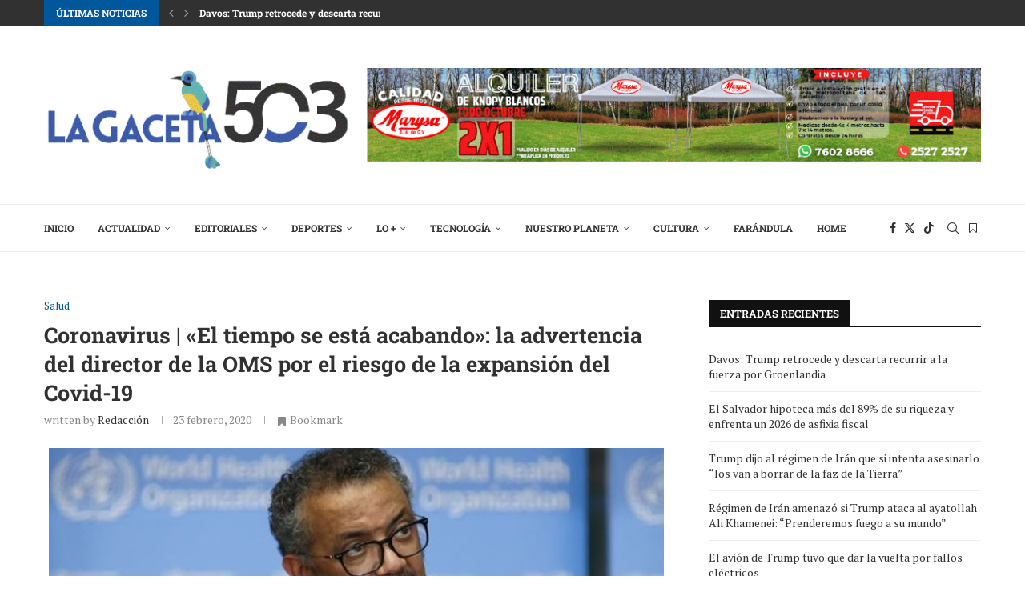

--- FILE ---
content_type: text/html; charset=UTF-8
request_url: https://lagaceta503.com/coronavirus-el-tiempo-se-esta-acabando-la-advertencia-del-director-de-la-oms-por-el-riesgo-de-la-expansion-del-covid-19/
body_size: 45694
content:
<!DOCTYPE html>
<html lang="es">
<head>
    <meta charset="UTF-8">
    <meta http-equiv="X-UA-Compatible" content="IE=edge">
    <meta name="viewport" content="width=device-width, initial-scale=1">
    <link rel="profile" href="https://gmpg.org/xfn/11"/>
    <link rel="alternate" type="application/rss+xml" title="LaGaceta503 RSS Feed"
          href="https://lagaceta503.com/feed/"/>
    <link rel="alternate" type="application/atom+xml" title="LaGaceta503 Atom Feed"
          href="https://lagaceta503.com/feed/atom/"/>
    <link rel="pingback" href="https://lagaceta503.com/xmlrpc.php"/>
    <!--[if lt IE 9]>
	<script src="https://lagaceta503.com/wp-content/themes/soledad/js/html5.js"></script>
	<![endif]-->
	<link rel='preconnect' href='https://fonts.googleapis.com' />
<link rel='preconnect' href='https://fonts.gstatic.com' />
<meta http-equiv='x-dns-prefetch-control' content='on'>
<link rel='dns-prefetch' href='//fonts.googleapis.com' />
<link rel='dns-prefetch' href='//fonts.gstatic.com' />
<link rel='dns-prefetch' href='//s.gravatar.com' />
<link rel='dns-prefetch' href='//www.google-analytics.com' />
<meta name='robots' content='index, follow, max-image-preview:large, max-snippet:-1, max-video-preview:-1' />

	<!-- This site is optimized with the Yoast SEO plugin v26.8 - https://yoast.com/product/yoast-seo-wordpress/ -->
	<title>Coronavirus | &quot;El tiempo se está acabando&quot;: la advertencia del director de la OMS por el riesgo de la expansión del Covid-19 | LaGaceta503</title>
	<link rel="canonical" href="https://lagaceta503.com/coronavirus-el-tiempo-se-esta-acabando-la-advertencia-del-director-de-la-oms-por-el-riesgo-de-la-expansion-del-covid-19/" />
	<meta property="og:locale" content="es_ES" />
	<meta property="og:type" content="article" />
	<meta property="og:title" content="Coronavirus | &quot;El tiempo se está acabando&quot;: la advertencia del director de la OMS por el riesgo de la expansión del Covid-19 | LaGaceta503" />
	<meta property="og:description" content="Para el director de la Organización Mundial de la Salud (OMS), la ventana de oportunidad para&hellip;" />
	<meta property="og:url" content="https://lagaceta503.com/coronavirus-el-tiempo-se-esta-acabando-la-advertencia-del-director-de-la-oms-por-el-riesgo-de-la-expansion-del-covid-19/" />
	<meta property="og:site_name" content="LaGaceta503" />
	<meta property="article:publisher" content="https://www.facebook.com/LaGaceta503" />
	<meta property="article:published_time" content="2020-02-24T05:19:41+00:00" />
	<meta property="article:modified_time" content="2020-02-24T05:19:46+00:00" />
	<meta property="og:image" content="https://lagaceta503.com/wp-content/uploads/2020/02/022320-oms.jpg" />
	<meta property="og:image:width" content="768" />
	<meta property="og:image:height" content="416" />
	<meta property="og:image:type" content="image/jpeg" />
	<meta name="author" content="Redacción" />
	<meta name="twitter:card" content="summary_large_image" />
	<meta name="twitter:creator" content="@LaGaceta503" />
	<meta name="twitter:site" content="@LaGaceta503" />
	<meta name="twitter:label1" content="Escrito por" />
	<meta name="twitter:data1" content="Redacción" />
	<meta name="twitter:label2" content="Tiempo de lectura" />
	<meta name="twitter:data2" content="5 minutos" />
	<script type="application/ld+json" class="yoast-schema-graph">{"@context":"https://schema.org","@graph":[{"@type":"Article","@id":"https://lagaceta503.com/coronavirus-el-tiempo-se-esta-acabando-la-advertencia-del-director-de-la-oms-por-el-riesgo-de-la-expansion-del-covid-19/#article","isPartOf":{"@id":"https://lagaceta503.com/coronavirus-el-tiempo-se-esta-acabando-la-advertencia-del-director-de-la-oms-por-el-riesgo-de-la-expansion-del-covid-19/"},"author":{"name":"Redacción","@id":"https://lagaceta503.com/#/schema/person/c25b9e7d0474d6ca60b8cc66ff1c054f"},"headline":"Coronavirus | «El tiempo se está acabando»: la advertencia del director de la OMS por el riesgo de la expansión del Covid-19","datePublished":"2020-02-24T05:19:41+00:00","dateModified":"2020-02-24T05:19:46+00:00","mainEntityOfPage":{"@id":"https://lagaceta503.com/coronavirus-el-tiempo-se-esta-acabando-la-advertencia-del-director-de-la-oms-por-el-riesgo-de-la-expansion-del-covid-19/"},"wordCount":931,"commentCount":0,"publisher":{"@id":"https://lagaceta503.com/#organization"},"image":{"@id":"https://lagaceta503.com/coronavirus-el-tiempo-se-esta-acabando-la-advertencia-del-director-de-la-oms-por-el-riesgo-de-la-expansion-del-covid-19/#primaryimage"},"thumbnailUrl":"https://lagaceta503.com/wp-content/uploads/2020/02/022320-oms.jpg","articleSection":["Salud"],"inLanguage":"es","potentialAction":[{"@type":"CommentAction","name":"Comment","target":["https://lagaceta503.com/coronavirus-el-tiempo-se-esta-acabando-la-advertencia-del-director-de-la-oms-por-el-riesgo-de-la-expansion-del-covid-19/#respond"]}]},{"@type":"WebPage","@id":"https://lagaceta503.com/coronavirus-el-tiempo-se-esta-acabando-la-advertencia-del-director-de-la-oms-por-el-riesgo-de-la-expansion-del-covid-19/","url":"https://lagaceta503.com/coronavirus-el-tiempo-se-esta-acabando-la-advertencia-del-director-de-la-oms-por-el-riesgo-de-la-expansion-del-covid-19/","name":"Coronavirus | \"El tiempo se está acabando\": la advertencia del director de la OMS por el riesgo de la expansión del Covid-19 | LaGaceta503","isPartOf":{"@id":"https://lagaceta503.com/#website"},"primaryImageOfPage":{"@id":"https://lagaceta503.com/coronavirus-el-tiempo-se-esta-acabando-la-advertencia-del-director-de-la-oms-por-el-riesgo-de-la-expansion-del-covid-19/#primaryimage"},"image":{"@id":"https://lagaceta503.com/coronavirus-el-tiempo-se-esta-acabando-la-advertencia-del-director-de-la-oms-por-el-riesgo-de-la-expansion-del-covid-19/#primaryimage"},"thumbnailUrl":"https://lagaceta503.com/wp-content/uploads/2020/02/022320-oms.jpg","datePublished":"2020-02-24T05:19:41+00:00","dateModified":"2020-02-24T05:19:46+00:00","breadcrumb":{"@id":"https://lagaceta503.com/coronavirus-el-tiempo-se-esta-acabando-la-advertencia-del-director-de-la-oms-por-el-riesgo-de-la-expansion-del-covid-19/#breadcrumb"},"inLanguage":"es","potentialAction":[{"@type":"ReadAction","target":["https://lagaceta503.com/coronavirus-el-tiempo-se-esta-acabando-la-advertencia-del-director-de-la-oms-por-el-riesgo-de-la-expansion-del-covid-19/"]}]},{"@type":"ImageObject","inLanguage":"es","@id":"https://lagaceta503.com/coronavirus-el-tiempo-se-esta-acabando-la-advertencia-del-director-de-la-oms-por-el-riesgo-de-la-expansion-del-covid-19/#primaryimage","url":"https://lagaceta503.com/wp-content/uploads/2020/02/022320-oms.jpg","contentUrl":"https://lagaceta503.com/wp-content/uploads/2020/02/022320-oms.jpg","width":768,"height":416},{"@type":"BreadcrumbList","@id":"https://lagaceta503.com/coronavirus-el-tiempo-se-esta-acabando-la-advertencia-del-director-de-la-oms-por-el-riesgo-de-la-expansion-del-covid-19/#breadcrumb","itemListElement":[{"@type":"ListItem","position":1,"name":"Portada","item":"https://lagaceta503.com/"},{"@type":"ListItem","position":2,"name":"Coronavirus | «El tiempo se está acabando»: la advertencia del director de la OMS por el riesgo de la expansión del Covid-19"}]},{"@type":"WebSite","@id":"https://lagaceta503.com/#website","url":"https://lagaceta503.com/","name":"LaGaceta503","description":"Periódico Digital de El Salvador","publisher":{"@id":"https://lagaceta503.com/#organization"},"alternateName":"LaGaceta503","potentialAction":[{"@type":"SearchAction","target":{"@type":"EntryPoint","urlTemplate":"https://lagaceta503.com/?s={search_term_string}"},"query-input":{"@type":"PropertyValueSpecification","valueRequired":true,"valueName":"search_term_string"}}],"inLanguage":"es"},{"@type":"Organization","@id":"https://lagaceta503.com/#organization","name":"LaGaceta503","url":"https://lagaceta503.com/","logo":{"@type":"ImageObject","inLanguage":"es","@id":"https://lagaceta503.com/#/schema/logo/image/","url":"https://lagaceta503.com/wp-content/uploads/2024/01/Final_Logo503.png","contentUrl":"https://lagaceta503.com/wp-content/uploads/2024/01/Final_Logo503.png","width":650,"height":196,"caption":"LaGaceta503"},"image":{"@id":"https://lagaceta503.com/#/schema/logo/image/"},"sameAs":["https://www.facebook.com/LaGaceta503","https://x.com/LaGaceta503"]},{"@type":"Person","@id":"https://lagaceta503.com/#/schema/person/c25b9e7d0474d6ca60b8cc66ff1c054f","name":"Redacción","image":{"@type":"ImageObject","inLanguage":"es","@id":"https://lagaceta503.com/#/schema/person/image/","url":"https://secure.gravatar.com/avatar/d7ebea45f94920548145225ab31b8ac623eceb155143d30b4fd357b9f8d58e6a?s=96&d=mm&r=g","contentUrl":"https://secure.gravatar.com/avatar/d7ebea45f94920548145225ab31b8ac623eceb155143d30b4fd357b9f8d58e6a?s=96&d=mm&r=g","caption":"Redacción"},"url":"https://lagaceta503.com/author/lvbecker/"}]}</script>
	<!-- / Yoast SEO plugin. -->


<link rel='dns-prefetch' href='//fonts.googleapis.com' />
<link rel="alternate" type="application/rss+xml" title="LaGaceta503 &raquo; Feed" href="https://lagaceta503.com/feed/" />
<link rel="alternate" type="application/rss+xml" title="LaGaceta503 &raquo; Feed de los comentarios" href="https://lagaceta503.com/comments/feed/" />
<link rel="alternate" type="application/rss+xml" title="LaGaceta503 &raquo; Comentario Coronavirus | «El tiempo se está acabando»: la advertencia del director de la OMS por el riesgo de la expansión del Covid-19 del feed" href="https://lagaceta503.com/coronavirus-el-tiempo-se-esta-acabando-la-advertencia-del-director-de-la-oms-por-el-riesgo-de-la-expansion-del-covid-19/feed/" />
<link rel="alternate" title="oEmbed (JSON)" type="application/json+oembed" href="https://lagaceta503.com/wp-json/oembed/1.0/embed?url=https%3A%2F%2Flagaceta503.com%2Fcoronavirus-el-tiempo-se-esta-acabando-la-advertencia-del-director-de-la-oms-por-el-riesgo-de-la-expansion-del-covid-19%2F" />
<link rel="alternate" title="oEmbed (XML)" type="text/xml+oembed" href="https://lagaceta503.com/wp-json/oembed/1.0/embed?url=https%3A%2F%2Flagaceta503.com%2Fcoronavirus-el-tiempo-se-esta-acabando-la-advertencia-del-director-de-la-oms-por-el-riesgo-de-la-expansion-del-covid-19%2F&#038;format=xml" />
<style id='wp-img-auto-sizes-contain-inline-css' type='text/css'>
img:is([sizes=auto i],[sizes^="auto," i]){contain-intrinsic-size:3000px 1500px}
/*# sourceURL=wp-img-auto-sizes-contain-inline-css */
</style>
<link rel='stylesheet' id='dashicons-css' href='https://lagaceta503.com/wp-includes/css/dashicons.min.css?ver=6.9' type='text/css' media='all' />
<link rel='stylesheet' id='post-views-counter-frontend-css' href='https://lagaceta503.com/wp-content/plugins/post-views-counter/css/frontend.css?ver=1.7.3' type='text/css' media='all' />
<link rel='stylesheet' id='penci-folding-css' href='https://lagaceta503.com/wp-content/themes/soledad/inc/elementor/assets/css/fold.css?ver=8.7.1' type='text/css' media='all' />
<style id='wp-emoji-styles-inline-css' type='text/css'>

	img.wp-smiley, img.emoji {
		display: inline !important;
		border: none !important;
		box-shadow: none !important;
		height: 1em !important;
		width: 1em !important;
		margin: 0 0.07em !important;
		vertical-align: -0.1em !important;
		background: none !important;
		padding: 0 !important;
	}
/*# sourceURL=wp-emoji-styles-inline-css */
</style>
<link rel='stylesheet' id='wp-block-library-css' href='https://lagaceta503.com/wp-includes/css/dist/block-library/style.min.css?ver=6.9' type='text/css' media='all' />
<style id='wp-block-library-theme-inline-css' type='text/css'>
.wp-block-audio :where(figcaption){color:#555;font-size:13px;text-align:center}.is-dark-theme .wp-block-audio :where(figcaption){color:#ffffffa6}.wp-block-audio{margin:0 0 1em}.wp-block-code{border:1px solid #ccc;border-radius:4px;font-family:Menlo,Consolas,monaco,monospace;padding:.8em 1em}.wp-block-embed :where(figcaption){color:#555;font-size:13px;text-align:center}.is-dark-theme .wp-block-embed :where(figcaption){color:#ffffffa6}.wp-block-embed{margin:0 0 1em}.blocks-gallery-caption{color:#555;font-size:13px;text-align:center}.is-dark-theme .blocks-gallery-caption{color:#ffffffa6}:root :where(.wp-block-image figcaption){color:#555;font-size:13px;text-align:center}.is-dark-theme :root :where(.wp-block-image figcaption){color:#ffffffa6}.wp-block-image{margin:0 0 1em}.wp-block-pullquote{border-bottom:4px solid;border-top:4px solid;color:currentColor;margin-bottom:1.75em}.wp-block-pullquote :where(cite),.wp-block-pullquote :where(footer),.wp-block-pullquote__citation{color:currentColor;font-size:.8125em;font-style:normal;text-transform:uppercase}.wp-block-quote{border-left:.25em solid;margin:0 0 1.75em;padding-left:1em}.wp-block-quote cite,.wp-block-quote footer{color:currentColor;font-size:.8125em;font-style:normal;position:relative}.wp-block-quote:where(.has-text-align-right){border-left:none;border-right:.25em solid;padding-left:0;padding-right:1em}.wp-block-quote:where(.has-text-align-center){border:none;padding-left:0}.wp-block-quote.is-large,.wp-block-quote.is-style-large,.wp-block-quote:where(.is-style-plain){border:none}.wp-block-search .wp-block-search__label{font-weight:700}.wp-block-search__button{border:1px solid #ccc;padding:.375em .625em}:where(.wp-block-group.has-background){padding:1.25em 2.375em}.wp-block-separator.has-css-opacity{opacity:.4}.wp-block-separator{border:none;border-bottom:2px solid;margin-left:auto;margin-right:auto}.wp-block-separator.has-alpha-channel-opacity{opacity:1}.wp-block-separator:not(.is-style-wide):not(.is-style-dots){width:100px}.wp-block-separator.has-background:not(.is-style-dots){border-bottom:none;height:1px}.wp-block-separator.has-background:not(.is-style-wide):not(.is-style-dots){height:2px}.wp-block-table{margin:0 0 1em}.wp-block-table td,.wp-block-table th{word-break:normal}.wp-block-table :where(figcaption){color:#555;font-size:13px;text-align:center}.is-dark-theme .wp-block-table :where(figcaption){color:#ffffffa6}.wp-block-video :where(figcaption){color:#555;font-size:13px;text-align:center}.is-dark-theme .wp-block-video :where(figcaption){color:#ffffffa6}.wp-block-video{margin:0 0 1em}:root :where(.wp-block-template-part.has-background){margin-bottom:0;margin-top:0;padding:1.25em 2.375em}
/*# sourceURL=/wp-includes/css/dist/block-library/theme.min.css */
</style>
<style id='classic-theme-styles-inline-css' type='text/css'>
/*! This file is auto-generated */
.wp-block-button__link{color:#fff;background-color:#32373c;border-radius:9999px;box-shadow:none;text-decoration:none;padding:calc(.667em + 2px) calc(1.333em + 2px);font-size:1.125em}.wp-block-file__button{background:#32373c;color:#fff;text-decoration:none}
/*# sourceURL=/wp-includes/css/classic-themes.min.css */
</style>
<style id='block-soledad-style-inline-css' type='text/css'>
.pchead-e-block{--pcborder-cl:#dedede;--pcaccent-cl:#6eb48c}.heading1-style-1>h1,.heading1-style-2>h1,.heading2-style-1>h2,.heading2-style-2>h2,.heading3-style-1>h3,.heading3-style-2>h3,.heading4-style-1>h4,.heading4-style-2>h4,.heading5-style-1>h5,.heading5-style-2>h5{padding-bottom:8px;border-bottom:1px solid var(--pcborder-cl);overflow:hidden}.heading1-style-2>h1,.heading2-style-2>h2,.heading3-style-2>h3,.heading4-style-2>h4,.heading5-style-2>h5{border-bottom-width:0;position:relative}.heading1-style-2>h1:before,.heading2-style-2>h2:before,.heading3-style-2>h3:before,.heading4-style-2>h4:before,.heading5-style-2>h5:before{content:'';width:50px;height:2px;bottom:0;left:0;z-index:2;background:var(--pcaccent-cl);position:absolute}.heading1-style-2>h1:after,.heading2-style-2>h2:after,.heading3-style-2>h3:after,.heading4-style-2>h4:after,.heading5-style-2>h5:after{content:'';width:100%;height:2px;bottom:0;left:20px;z-index:1;background:var(--pcborder-cl);position:absolute}.heading1-style-3>h1,.heading1-style-4>h1,.heading2-style-3>h2,.heading2-style-4>h2,.heading3-style-3>h3,.heading3-style-4>h3,.heading4-style-3>h4,.heading4-style-4>h4,.heading5-style-3>h5,.heading5-style-4>h5{position:relative;padding-left:20px}.heading1-style-3>h1:before,.heading1-style-4>h1:before,.heading2-style-3>h2:before,.heading2-style-4>h2:before,.heading3-style-3>h3:before,.heading3-style-4>h3:before,.heading4-style-3>h4:before,.heading4-style-4>h4:before,.heading5-style-3>h5:before,.heading5-style-4>h5:before{width:10px;height:100%;content:'';position:absolute;top:0;left:0;bottom:0;background:var(--pcaccent-cl)}.heading1-style-4>h1,.heading2-style-4>h2,.heading3-style-4>h3,.heading4-style-4>h4,.heading5-style-4>h5{padding:10px 20px;background:#f1f1f1}.heading1-style-5>h1,.heading2-style-5>h2,.heading3-style-5>h3,.heading4-style-5>h4,.heading5-style-5>h5{position:relative;z-index:1}.heading1-style-5>h1:before,.heading2-style-5>h2:before,.heading3-style-5>h3:before,.heading4-style-5>h4:before,.heading5-style-5>h5:before{content:"";position:absolute;left:0;bottom:0;width:200px;height:50%;transform:skew(-25deg) translateX(0);background:var(--pcaccent-cl);z-index:-1;opacity:.4}.heading1-style-6>h1,.heading2-style-6>h2,.heading3-style-6>h3,.heading4-style-6>h4,.heading5-style-6>h5{text-decoration:underline;text-underline-offset:2px;text-decoration-thickness:4px;text-decoration-color:var(--pcaccent-cl)}
/*# sourceURL=https://lagaceta503.com/wp-content/themes/soledad/inc/block/heading-styles/build/style.min.css */
</style>
<style id='global-styles-inline-css' type='text/css'>
:root{--wp--preset--aspect-ratio--square: 1;--wp--preset--aspect-ratio--4-3: 4/3;--wp--preset--aspect-ratio--3-4: 3/4;--wp--preset--aspect-ratio--3-2: 3/2;--wp--preset--aspect-ratio--2-3: 2/3;--wp--preset--aspect-ratio--16-9: 16/9;--wp--preset--aspect-ratio--9-16: 9/16;--wp--preset--color--black: #000000;--wp--preset--color--cyan-bluish-gray: #abb8c3;--wp--preset--color--white: #ffffff;--wp--preset--color--pale-pink: #f78da7;--wp--preset--color--vivid-red: #cf2e2e;--wp--preset--color--luminous-vivid-orange: #ff6900;--wp--preset--color--luminous-vivid-amber: #fcb900;--wp--preset--color--light-green-cyan: #7bdcb5;--wp--preset--color--vivid-green-cyan: #00d084;--wp--preset--color--pale-cyan-blue: #8ed1fc;--wp--preset--color--vivid-cyan-blue: #0693e3;--wp--preset--color--vivid-purple: #9b51e0;--wp--preset--gradient--vivid-cyan-blue-to-vivid-purple: linear-gradient(135deg,rgb(6,147,227) 0%,rgb(155,81,224) 100%);--wp--preset--gradient--light-green-cyan-to-vivid-green-cyan: linear-gradient(135deg,rgb(122,220,180) 0%,rgb(0,208,130) 100%);--wp--preset--gradient--luminous-vivid-amber-to-luminous-vivid-orange: linear-gradient(135deg,rgb(252,185,0) 0%,rgb(255,105,0) 100%);--wp--preset--gradient--luminous-vivid-orange-to-vivid-red: linear-gradient(135deg,rgb(255,105,0) 0%,rgb(207,46,46) 100%);--wp--preset--gradient--very-light-gray-to-cyan-bluish-gray: linear-gradient(135deg,rgb(238,238,238) 0%,rgb(169,184,195) 100%);--wp--preset--gradient--cool-to-warm-spectrum: linear-gradient(135deg,rgb(74,234,220) 0%,rgb(151,120,209) 20%,rgb(207,42,186) 40%,rgb(238,44,130) 60%,rgb(251,105,98) 80%,rgb(254,248,76) 100%);--wp--preset--gradient--blush-light-purple: linear-gradient(135deg,rgb(255,206,236) 0%,rgb(152,150,240) 100%);--wp--preset--gradient--blush-bordeaux: linear-gradient(135deg,rgb(254,205,165) 0%,rgb(254,45,45) 50%,rgb(107,0,62) 100%);--wp--preset--gradient--luminous-dusk: linear-gradient(135deg,rgb(255,203,112) 0%,rgb(199,81,192) 50%,rgb(65,88,208) 100%);--wp--preset--gradient--pale-ocean: linear-gradient(135deg,rgb(255,245,203) 0%,rgb(182,227,212) 50%,rgb(51,167,181) 100%);--wp--preset--gradient--electric-grass: linear-gradient(135deg,rgb(202,248,128) 0%,rgb(113,206,126) 100%);--wp--preset--gradient--midnight: linear-gradient(135deg,rgb(2,3,129) 0%,rgb(40,116,252) 100%);--wp--preset--font-size--small: 12px;--wp--preset--font-size--medium: 20px;--wp--preset--font-size--large: 32px;--wp--preset--font-size--x-large: 42px;--wp--preset--font-size--normal: 14px;--wp--preset--font-size--huge: 42px;--wp--preset--spacing--20: 0.44rem;--wp--preset--spacing--30: 0.67rem;--wp--preset--spacing--40: 1rem;--wp--preset--spacing--50: 1.5rem;--wp--preset--spacing--60: 2.25rem;--wp--preset--spacing--70: 3.38rem;--wp--preset--spacing--80: 5.06rem;--wp--preset--shadow--natural: 6px 6px 9px rgba(0, 0, 0, 0.2);--wp--preset--shadow--deep: 12px 12px 50px rgba(0, 0, 0, 0.4);--wp--preset--shadow--sharp: 6px 6px 0px rgba(0, 0, 0, 0.2);--wp--preset--shadow--outlined: 6px 6px 0px -3px rgb(255, 255, 255), 6px 6px rgb(0, 0, 0);--wp--preset--shadow--crisp: 6px 6px 0px rgb(0, 0, 0);}:where(.is-layout-flex){gap: 0.5em;}:where(.is-layout-grid){gap: 0.5em;}body .is-layout-flex{display: flex;}.is-layout-flex{flex-wrap: wrap;align-items: center;}.is-layout-flex > :is(*, div){margin: 0;}body .is-layout-grid{display: grid;}.is-layout-grid > :is(*, div){margin: 0;}:where(.wp-block-columns.is-layout-flex){gap: 2em;}:where(.wp-block-columns.is-layout-grid){gap: 2em;}:where(.wp-block-post-template.is-layout-flex){gap: 1.25em;}:where(.wp-block-post-template.is-layout-grid){gap: 1.25em;}.has-black-color{color: var(--wp--preset--color--black) !important;}.has-cyan-bluish-gray-color{color: var(--wp--preset--color--cyan-bluish-gray) !important;}.has-white-color{color: var(--wp--preset--color--white) !important;}.has-pale-pink-color{color: var(--wp--preset--color--pale-pink) !important;}.has-vivid-red-color{color: var(--wp--preset--color--vivid-red) !important;}.has-luminous-vivid-orange-color{color: var(--wp--preset--color--luminous-vivid-orange) !important;}.has-luminous-vivid-amber-color{color: var(--wp--preset--color--luminous-vivid-amber) !important;}.has-light-green-cyan-color{color: var(--wp--preset--color--light-green-cyan) !important;}.has-vivid-green-cyan-color{color: var(--wp--preset--color--vivid-green-cyan) !important;}.has-pale-cyan-blue-color{color: var(--wp--preset--color--pale-cyan-blue) !important;}.has-vivid-cyan-blue-color{color: var(--wp--preset--color--vivid-cyan-blue) !important;}.has-vivid-purple-color{color: var(--wp--preset--color--vivid-purple) !important;}.has-black-background-color{background-color: var(--wp--preset--color--black) !important;}.has-cyan-bluish-gray-background-color{background-color: var(--wp--preset--color--cyan-bluish-gray) !important;}.has-white-background-color{background-color: var(--wp--preset--color--white) !important;}.has-pale-pink-background-color{background-color: var(--wp--preset--color--pale-pink) !important;}.has-vivid-red-background-color{background-color: var(--wp--preset--color--vivid-red) !important;}.has-luminous-vivid-orange-background-color{background-color: var(--wp--preset--color--luminous-vivid-orange) !important;}.has-luminous-vivid-amber-background-color{background-color: var(--wp--preset--color--luminous-vivid-amber) !important;}.has-light-green-cyan-background-color{background-color: var(--wp--preset--color--light-green-cyan) !important;}.has-vivid-green-cyan-background-color{background-color: var(--wp--preset--color--vivid-green-cyan) !important;}.has-pale-cyan-blue-background-color{background-color: var(--wp--preset--color--pale-cyan-blue) !important;}.has-vivid-cyan-blue-background-color{background-color: var(--wp--preset--color--vivid-cyan-blue) !important;}.has-vivid-purple-background-color{background-color: var(--wp--preset--color--vivid-purple) !important;}.has-black-border-color{border-color: var(--wp--preset--color--black) !important;}.has-cyan-bluish-gray-border-color{border-color: var(--wp--preset--color--cyan-bluish-gray) !important;}.has-white-border-color{border-color: var(--wp--preset--color--white) !important;}.has-pale-pink-border-color{border-color: var(--wp--preset--color--pale-pink) !important;}.has-vivid-red-border-color{border-color: var(--wp--preset--color--vivid-red) !important;}.has-luminous-vivid-orange-border-color{border-color: var(--wp--preset--color--luminous-vivid-orange) !important;}.has-luminous-vivid-amber-border-color{border-color: var(--wp--preset--color--luminous-vivid-amber) !important;}.has-light-green-cyan-border-color{border-color: var(--wp--preset--color--light-green-cyan) !important;}.has-vivid-green-cyan-border-color{border-color: var(--wp--preset--color--vivid-green-cyan) !important;}.has-pale-cyan-blue-border-color{border-color: var(--wp--preset--color--pale-cyan-blue) !important;}.has-vivid-cyan-blue-border-color{border-color: var(--wp--preset--color--vivid-cyan-blue) !important;}.has-vivid-purple-border-color{border-color: var(--wp--preset--color--vivid-purple) !important;}.has-vivid-cyan-blue-to-vivid-purple-gradient-background{background: var(--wp--preset--gradient--vivid-cyan-blue-to-vivid-purple) !important;}.has-light-green-cyan-to-vivid-green-cyan-gradient-background{background: var(--wp--preset--gradient--light-green-cyan-to-vivid-green-cyan) !important;}.has-luminous-vivid-amber-to-luminous-vivid-orange-gradient-background{background: var(--wp--preset--gradient--luminous-vivid-amber-to-luminous-vivid-orange) !important;}.has-luminous-vivid-orange-to-vivid-red-gradient-background{background: var(--wp--preset--gradient--luminous-vivid-orange-to-vivid-red) !important;}.has-very-light-gray-to-cyan-bluish-gray-gradient-background{background: var(--wp--preset--gradient--very-light-gray-to-cyan-bluish-gray) !important;}.has-cool-to-warm-spectrum-gradient-background{background: var(--wp--preset--gradient--cool-to-warm-spectrum) !important;}.has-blush-light-purple-gradient-background{background: var(--wp--preset--gradient--blush-light-purple) !important;}.has-blush-bordeaux-gradient-background{background: var(--wp--preset--gradient--blush-bordeaux) !important;}.has-luminous-dusk-gradient-background{background: var(--wp--preset--gradient--luminous-dusk) !important;}.has-pale-ocean-gradient-background{background: var(--wp--preset--gradient--pale-ocean) !important;}.has-electric-grass-gradient-background{background: var(--wp--preset--gradient--electric-grass) !important;}.has-midnight-gradient-background{background: var(--wp--preset--gradient--midnight) !important;}.has-small-font-size{font-size: var(--wp--preset--font-size--small) !important;}.has-medium-font-size{font-size: var(--wp--preset--font-size--medium) !important;}.has-large-font-size{font-size: var(--wp--preset--font-size--large) !important;}.has-x-large-font-size{font-size: var(--wp--preset--font-size--x-large) !important;}
:where(.wp-block-post-template.is-layout-flex){gap: 1.25em;}:where(.wp-block-post-template.is-layout-grid){gap: 1.25em;}
:where(.wp-block-term-template.is-layout-flex){gap: 1.25em;}:where(.wp-block-term-template.is-layout-grid){gap: 1.25em;}
:where(.wp-block-columns.is-layout-flex){gap: 2em;}:where(.wp-block-columns.is-layout-grid){gap: 2em;}
:root :where(.wp-block-pullquote){font-size: 1.5em;line-height: 1.6;}
/*# sourceURL=global-styles-inline-css */
</style>
<link rel='stylesheet' id='contact-form-7-css' href='https://lagaceta503.com/wp-content/plugins/contact-form-7/includes/css/styles.css?ver=6.1.4' type='text/css' media='all' />
<link rel='stylesheet' id='penci-bf-public-style-css' href='https://lagaceta503.com/wp-content/plugins/penci-bookmark-follow/inc/css/penci-bf-public.css?ver=2.4' type='text/css' media='all' />
<link rel='stylesheet' id='penci-review-css' href='https://lagaceta503.com/wp-content/plugins/penci-review/css/style.css?ver=3.4' type='text/css' media='all' />
<link rel='stylesheet' id='penci-oswald-css' href='//fonts.googleapis.com/css?family=Oswald%3A400&#038;display=swap&#038;ver=6.9' type='text/css' media='all' />
<link rel='stylesheet' id='taqyeem-fontawesome-css' href='https://lagaceta503.com/wp-content/plugins/taqyeem-buttons/assets/fontawesome.css?ver=6.9' type='text/css' media='all' />
<link rel='stylesheet' id='taqyeem-buttons-style-css' href='https://lagaceta503.com/wp-content/plugins/taqyeem-buttons/assets/style.css?ver=6.9' type='text/css' media='all' />
<link rel='stylesheet' id='taqyeem-style-css' href='https://lagaceta503.com/wp-content/plugins/taqyeem/style.css?ver=6.9' type='text/css' media='all' />
<link rel='stylesheet' id='penci-frontend-package-css' href='https://lagaceta503.com/wp-content/plugins/penci-frontend-submission/assets/package.css?ver=1.7' type='text/css' media='all' />
<link rel='stylesheet' id='penci-fonts-css' href='https://fonts.googleapis.com/css?family=PT+Serif%3A300%2C300italic%2C400%2C400italic%2C500%2C500italic%2C700%2C700italic%2C800%2C800italic%7CRoboto+Slab%3A300%2C300italic%2C400%2C400italic%2C500%2C500italic%2C600%2C600italic%2C700%2C700italic%2C800%2C800italic%26subset%3Dlatin%2Ccyrillic%2Ccyrillic-ext%2Cgreek%2Cgreek-ext%2Clatin-ext&#038;display=swap&#038;ver=8.7.1' type='text/css' media='' />
<link rel='stylesheet' id='penci-main-style-css' href='https://lagaceta503.com/wp-content/themes/soledad/main.css?ver=8.7.1' type='text/css' media='all' />
<link rel='stylesheet' id='penci-swiper-bundle-css' href='https://lagaceta503.com/wp-content/themes/soledad/css/swiper-bundle.min.css?ver=8.7.1' type='text/css' media='all' />
<link rel='stylesheet' id='penci-font-awesomeold-css' href='https://lagaceta503.com/wp-content/themes/soledad/css/font-awesome.4.7.0.swap.min.css?ver=4.7.0' type='text/css' media='all' />
<link rel='stylesheet' id='penci_icon-css' href='https://lagaceta503.com/wp-content/themes/soledad/css/penci-icon.min.css?ver=8.7.1' type='text/css' media='all' />
<link rel='stylesheet' id='penci_style-css' href='https://lagaceta503.com/wp-content/themes/soledad/style.css?ver=8.7.1' type='text/css' media='all' />
<link rel='stylesheet' id='penci_social_counter-css' href='https://lagaceta503.com/wp-content/themes/soledad/css/social-counter.css?ver=8.7.1' type='text/css' media='all' />
<link rel='stylesheet' id='jquery.toast-css' href='https://lagaceta503.com/wp-content/themes/soledad/css/jquery.toast.min.css?ver=8.7.1' type='text/css' media='all' />
<link rel='stylesheet' id='elementor-icons-css' href='https://lagaceta503.com/wp-content/plugins/elementor/assets/lib/eicons/css/elementor-icons.min.css?ver=5.46.0' type='text/css' media='all' />
<link rel='stylesheet' id='elementor-frontend-css' href='https://lagaceta503.com/wp-content/plugins/elementor/assets/css/frontend.min.css?ver=3.34.2' type='text/css' media='all' />
<link rel='stylesheet' id='elementor-post-51342-css' href='https://lagaceta503.com/wp-content/uploads/elementor/css/post-51342.css?ver=1769027205' type='text/css' media='all' />
<link rel='stylesheet' id='penci-recipe-css-css' href='https://lagaceta503.com/wp-content/plugins/penci-recipe/css/recipe.css?ver=4.1' type='text/css' media='all' />
<link rel='stylesheet' id='elementor-gf-local-roboto-css' href='https://lagaceta503.com/wp-content/uploads/elementor/google-fonts/css/roboto.css?ver=1742252829' type='text/css' media='all' />
<link rel='stylesheet' id='elementor-gf-local-robotoslab-css' href='https://lagaceta503.com/wp-content/uploads/elementor/google-fonts/css/robotoslab.css?ver=1742252861' type='text/css' media='all' />
<script type="text/javascript" src="https://lagaceta503.com/wp-includes/js/jquery/jquery.min.js?ver=3.7.1" id="jquery-core-js"></script>
<script type="text/javascript" src="https://lagaceta503.com/wp-includes/js/jquery/jquery-migrate.min.js?ver=3.4.1" id="jquery-migrate-js"></script>
<script type="text/javascript" src="https://lagaceta503.com/wp-content/plugins/taqyeem/js/tie.js?ver=6.9" id="taqyeem-main-js"></script>
<link rel="https://api.w.org/" href="https://lagaceta503.com/wp-json/" /><link rel="alternate" title="JSON" type="application/json" href="https://lagaceta503.com/wp-json/wp/v2/posts/27651" /><link rel="EditURI" type="application/rsd+xml" title="RSD" href="https://lagaceta503.com/xmlrpc.php?rsd" />
<meta name="generator" content="WordPress 6.9" />
<meta name="generator" content="Soledad 8.7.1" />
<link rel='shortlink' href='https://lagaceta503.com/?p=27651' />
    <style type="text/css">
                                                                                                                                            </style>
	<script type='text/javascript'>
/* <![CDATA[ */
var taqyeem = {"ajaxurl":"https://lagaceta503.com/wp-admin/admin-ajax.php" , "your_rating":"Your Rating:"};
/* ]]> */
</script>

<style type="text/css" media="screen">

</style>
<script>var portfolioDataJs = portfolioDataJs || [];</script><style id="penci-custom-style" type="text/css">body{ --pcbg-cl: #fff; --pctext-cl: #313131; --pcborder-cl: #dedede; --pcheading-cl: #313131; --pcmeta-cl: #888888; --pcaccent-cl: #6eb48c; --pcbody-font: 'PT Serif', serif; --pchead-font: 'Raleway', sans-serif; --pchead-wei: bold; --pcava_bdr:10px;--pcajs_fvw:470px;--pcajs_fvmw:220px; } .single.penci-body-single-style-5 #header, .single.penci-body-single-style-6 #header, .single.penci-body-single-style-10 #header, .single.penci-body-single-style-5 .pc-wrapbuilder-header, .single.penci-body-single-style-6 .pc-wrapbuilder-header, .single.penci-body-single-style-10 .pc-wrapbuilder-header { --pchd-mg: 40px; } .fluid-width-video-wrapper > div { position: absolute; left: 0; right: 0; top: 0; width: 100%; height: 100%; } .yt-video-place { position: relative; text-align: center; } .yt-video-place.embed-responsive .start-video { display: block; top: 0; left: 0; bottom: 0; right: 0; position: absolute; transform: none; } .yt-video-place.embed-responsive .start-video img { margin: 0; padding: 0; top: 50%; display: inline-block; position: absolute; left: 50%; transform: translate(-50%, -50%); width: 68px; height: auto; } .mfp-bg { top: 0; left: 0; width: 100%; height: 100%; z-index: 9999999; overflow: hidden; position: fixed; background: #0b0b0b; opacity: .8; filter: alpha(opacity=80) } .mfp-wrap { top: 0; left: 0; width: 100%; height: 100%; z-index: 9999999; position: fixed; outline: none !important; -webkit-backface-visibility: hidden } body { --pchead-font: 'Roboto Slab', serif; } .penci-hide-tagupdated{ display: none !important; } body { --pchead-wei: 700; } .featured-area.featured-style-42 .item-inner-content, .featured-style-41 .swiper-slide, .slider-40-wrapper .nav-thumb-creative .thumb-container:after,.penci-slider44-t-item:before,.penci-slider44-main-wrapper .item, .featured-area .penci-image-holder, .featured-area .penci-slider4-overlay, .featured-area .penci-slide-overlay .overlay-link, .featured-style-29 .featured-slider-overlay, .penci-slider38-overlay{ border-radius: ; -webkit-border-radius: ; } .penci-featured-content-right:before{ border-top-right-radius: ; border-bottom-right-radius: ; } .penci-flat-overlay .penci-slide-overlay .penci-mag-featured-content:before{ border-bottom-left-radius: ; border-bottom-right-radius: ; } .container-single .post-image{ border-radius: ; -webkit-border-radius: ; } .penci-mega-post-inner, .penci-mega-thumbnail .penci-image-holder{ border-radius: ; -webkit-border-radius: ; } #header .inner-header .container { padding:30px 0; } #logo a { max-width:1218px; width: 100%; } @media only screen and (max-width: 960px) and (min-width: 768px){ #logo img{ max-width: 100%; } } body{ --pcborder-cl: #eeeeee; } #main #bbpress-forums .bbp-login-form fieldset.bbp-form select, #main #bbpress-forums .bbp-login-form .bbp-form input[type="password"], #main #bbpress-forums .bbp-login-form .bbp-form input[type="text"], .widget ul li, .grid-mixed, .penci-post-box-meta, .penci-pagination.penci-ajax-more a.penci-ajax-more-button, .widget-social a i, .penci-home-popular-posts, .header-header-1.has-bottom-line, .header-header-4.has-bottom-line, .header-header-7.has-bottom-line, .container-single .post-entry .post-tags a,.tags-share-box.tags-share-box-2_3,.tags-share-box.tags-share-box-top, .tags-share-box, .post-author, .post-pagination, .post-related, .post-comments .post-title-box, .comments .comment, #respond textarea, .wpcf7 textarea, #respond input, div.wpforms-container .wpforms-form.wpforms-form input[type=date], div.wpforms-container .wpforms-form.wpforms-form input[type=datetime], div.wpforms-container .wpforms-form.wpforms-form input[type=datetime-local], div.wpforms-container .wpforms-form.wpforms-form input[type=email], div.wpforms-container .wpforms-form.wpforms-form input[type=month], div.wpforms-container .wpforms-form.wpforms-form input[type=number], div.wpforms-container .wpforms-form.wpforms-form input[type=password], div.wpforms-container .wpforms-form.wpforms-form input[type=range], div.wpforms-container .wpforms-form.wpforms-form input[type=search], div.wpforms-container .wpforms-form.wpforms-form input[type=tel], div.wpforms-container .wpforms-form.wpforms-form input[type=text], div.wpforms-container .wpforms-form.wpforms-form input[type=time], div.wpforms-container .wpforms-form.wpforms-form input[type=url], div.wpforms-container .wpforms-form.wpforms-form input[type=week], div.wpforms-container .wpforms-form.wpforms-form select, div.wpforms-container .wpforms-form.wpforms-form textarea, .wpcf7 input, .widget_wysija input, #respond h3, form.pc-searchform input.search-input, .post-password-form input[type="text"], .post-password-form input[type="email"], .post-password-form input[type="password"], .post-password-form input[type="number"], .penci-recipe, .penci-recipe-heading, .penci-recipe-ingredients, .penci-recipe-notes, .penci-pagination ul.page-numbers li span, .penci-pagination ul.page-numbers li a, #comments_pagination span, #comments_pagination a, body.author .post-author, .tags-share-box.hide-tags.page-share, .penci-grid li.list-post, .penci-grid li.list-boxed-post-2 .content-boxed-2, .home-featured-cat-content .mag-post-box, .home-featured-cat-content.style-2 .mag-post-box.first-post, .home-featured-cat-content.style-10 .mag-post-box.first-post, .widget select, .widget ul ul, .widget input[type="text"], .widget input[type="email"], .widget input[type="date"], .widget input[type="number"], .widget input[type="search"], .widget .tagcloud a, #wp-calendar tbody td, .woocommerce div.product .entry-summary div[itemprop="description"] td, .woocommerce div.product .entry-summary div[itemprop="description"] th, .woocommerce div.product .woocommerce-tabs #tab-description td, .woocommerce div.product .woocommerce-tabs #tab-description th, .woocommerce-product-details__short-description td, th, .woocommerce ul.cart_list li, .woocommerce ul.product_list_widget li, .woocommerce .widget_shopping_cart .total, .woocommerce.widget_shopping_cart .total, .woocommerce .woocommerce-product-search input[type="search"], .woocommerce nav.woocommerce-pagination ul li a, .woocommerce nav.woocommerce-pagination ul li span, .woocommerce div.product .product_meta, .woocommerce div.product .woocommerce-tabs ul.tabs, .woocommerce div.product .related > h2, .woocommerce div.product .upsells > h2, .woocommerce #reviews #comments ol.commentlist li .comment-text, .woocommerce table.shop_table td, .post-entry td, .post-entry th, #add_payment_method .cart-collaterals .cart_totals tr td, #add_payment_method .cart-collaterals .cart_totals tr th, .woocommerce-cart .cart-collaterals .cart_totals tr td, .woocommerce-cart .cart-collaterals .cart_totals tr th, .woocommerce-checkout .cart-collaterals .cart_totals tr td, .woocommerce-checkout .cart-collaterals .cart_totals tr th, .woocommerce-cart .cart-collaterals .cart_totals table, .woocommerce-cart table.cart td.actions .coupon .input-text, .woocommerce table.shop_table a.remove, .woocommerce form .form-row .input-text, .woocommerce-page form .form-row .input-text, .woocommerce .woocommerce-error, .woocommerce .woocommerce-info, .woocommerce .woocommerce-message, .woocommerce form.checkout_coupon, .woocommerce form.login, .woocommerce form.register, .woocommerce form.checkout table.shop_table, .woocommerce-checkout #payment ul.payment_methods, .post-entry table, .wrapper-penci-review, .penci-review-container.penci-review-count, #penci-demobar .style-toggle, #widget-area, .post-entry hr, .wpb_text_column hr, #buddypress .dir-search input[type=search], #buddypress .dir-search input[type=text], #buddypress .groups-members-search input[type=search], #buddypress .groups-members-search input[type=text], #buddypress ul.item-list, #buddypress .profile[role=main], #buddypress select, #buddypress div.pagination .pagination-links span, #buddypress div.pagination .pagination-links a, #buddypress div.pagination .pag-count, #buddypress div.pagination .pagination-links a:hover, #buddypress ul.item-list li, #buddypress table.forum tr td.label, #buddypress table.messages-notices tr td.label, #buddypress table.notifications tr td.label, #buddypress table.notifications-settings tr td.label, #buddypress table.profile-fields tr td.label, #buddypress table.wp-profile-fields tr td.label, #buddypress table.profile-fields:last-child, #buddypress form#whats-new-form textarea, #buddypress .standard-form input[type=text], #buddypress .standard-form input[type=color], #buddypress .standard-form input[type=date], #buddypress .standard-form input[type=datetime], #buddypress .standard-form input[type=datetime-local], #buddypress .standard-form input[type=email], #buddypress .standard-form input[type=month], #buddypress .standard-form input[type=number], #buddypress .standard-form input[type=range], #buddypress .standard-form input[type=search], #buddypress .standard-form input[type=password], #buddypress .standard-form input[type=tel], #buddypress .standard-form input[type=time], #buddypress .standard-form input[type=url], #buddypress .standard-form input[type=week], .bp-avatar-nav ul, .bp-avatar-nav ul.avatar-nav-items li.current, #bbpress-forums li.bbp-body ul.forum, #bbpress-forums li.bbp-body ul.topic, #bbpress-forums li.bbp-footer, .bbp-pagination-links a, .bbp-pagination-links span.current, .wrapper-boxed .bbp-pagination-links a:hover, .wrapper-boxed .bbp-pagination-links span.current, #buddypress .standard-form select, #buddypress .standard-form input[type=password], #buddypress .activity-list li.load-more a, #buddypress .activity-list li.load-newest a, #buddypress ul.button-nav li a, #buddypress div.generic-button a, #buddypress .comment-reply-link, #bbpress-forums div.bbp-template-notice.info, #bbpress-forums #bbp-search-form #bbp_search, #bbpress-forums .bbp-forums-list, #bbpress-forums #bbp_topic_title, #bbpress-forums #bbp_topic_tags, #bbpress-forums .wp-editor-container, .widget_display_stats dd, .widget_display_stats dt, div.bbp-forum-header, div.bbp-topic-header, div.bbp-reply-header, .widget input[type="text"], .widget input[type="email"], .widget input[type="date"], .widget input[type="number"], .widget input[type="search"], .widget input[type="password"], blockquote.wp-block-quote, .post-entry blockquote.wp-block-quote, .wp-block-quote:not(.is-large):not(.is-style-large), .post-entry pre, .wp-block-pullquote:not(.is-style-solid-color), .post-entry hr.wp-block-separator, .wp-block-separator, .wp-block-latest-posts, .wp-block-yoast-how-to-block ol.schema-how-to-steps, .wp-block-yoast-how-to-block ol.schema-how-to-steps li, .wp-block-yoast-faq-block .schema-faq-section, .post-entry .wp-block-quote, .wpb_text_column .wp-block-quote, .woocommerce .page-description .wp-block-quote, .wp-block-search .wp-block-search__input{ border-color: var(--pcborder-cl); } .penci-recipe-index-wrap h4.recipe-index-heading > span:before, .penci-recipe-index-wrap h4.recipe-index-heading > span:after{ border-color: var(--pcborder-cl); opacity: 1; } .tags-share-box .single-comment-o:after, .post-share a.penci-post-like:after{ background-color: var(--pcborder-cl); } .penci-grid .list-post.list-boxed-post{ border-color: var(--pcborder-cl) !important; } .penci-post-box-meta.penci-post-box-grid:before, .woocommerce .widget_price_filter .ui-slider .ui-slider-range{ background-color: var(--pcborder-cl); } .penci-pagination.penci-ajax-more a.penci-ajax-more-button.loading-posts{ border-color: var(--pcborder-cl) !important; } .penci-vernav-enable .penci-menu-hbg{ box-shadow: none; -webkit-box-shadow: none; -moz-box-shadow: none; } .penci-vernav-enable.penci-vernav-poleft .penci-menu-hbg{ border-right: 1px solid var(--pcborder-cl); } .penci-vernav-enable.penci-vernav-poright .penci-menu-hbg{ border-left: 1px solid var(--pcborder-cl); } .editor-styles-wrapper, body{ --pcaccent-cl: #0269e0; } .penci-menuhbg-toggle:hover .lines-button:after, .penci-menuhbg-toggle:hover .penci-lines:before, .penci-menuhbg-toggle:hover .penci-lines:after,.tags-share-box.tags-share-box-s2 .post-share-plike,.penci-video_playlist .penci-playlist-title,.pencisc-column-2.penci-video_playlist .penci-video-nav .playlist-panel-item, .pencisc-column-1.penci-video_playlist .penci-video-nav .playlist-panel-item,.penci-video_playlist .penci-custom-scroll::-webkit-scrollbar-thumb, .pencisc-button, .post-entry .pencisc-button, .penci-dropcap-box, .penci-dropcap-circle, .penci-login-register input[type="submit"]:hover, .penci-ld .penci-ldin:before, .penci-ldspinner > div{ background: #0269e0; } a, .post-entry .penci-portfolio-filter ul li a:hover, .penci-portfolio-filter ul li a:hover, .penci-portfolio-filter ul li.active a, .post-entry .penci-portfolio-filter ul li.active a, .penci-countdown .countdown-amount, .archive-box h1, .post-entry a, .container.penci-breadcrumb span a:hover,.container.penci-breadcrumb a:hover, .post-entry blockquote:before, .post-entry blockquote cite, .post-entry blockquote .author, .wpb_text_column blockquote:before, .wpb_text_column blockquote cite, .wpb_text_column blockquote .author, .penci-pagination a:hover, ul.penci-topbar-menu > li a:hover, div.penci-topbar-menu > ul > li a:hover, .penci-recipe-heading a.penci-recipe-print,.penci-review-metas .penci-review-btnbuy, .main-nav-social a:hover, .widget-social .remove-circle a:hover i, .penci-recipe-index .cat > a.penci-cat-name, #bbpress-forums li.bbp-body ul.forum li.bbp-forum-info a:hover, #bbpress-forums li.bbp-body ul.topic li.bbp-topic-title a:hover, #bbpress-forums li.bbp-body ul.forum li.bbp-forum-info .bbp-forum-content a, #bbpress-forums li.bbp-body ul.topic p.bbp-topic-meta a, #bbpress-forums .bbp-breadcrumb a:hover, #bbpress-forums .bbp-forum-freshness a:hover, #bbpress-forums .bbp-topic-freshness a:hover, #buddypress ul.item-list li div.item-title a, #buddypress ul.item-list li h4 a, #buddypress .activity-header a:first-child, #buddypress .comment-meta a:first-child, #buddypress .acomment-meta a:first-child, div.bbp-template-notice a:hover, .penci-menu-hbg .menu li a .indicator:hover, .penci-menu-hbg .menu li a:hover, #sidebar-nav .menu li a:hover, .penci-rlt-popup .rltpopup-meta .rltpopup-title:hover, .penci-video_playlist .penci-video-playlist-item .penci-video-title:hover, .penci_list_shortcode li:before, .penci-dropcap-box-outline, .penci-dropcap-circle-outline, .penci-dropcap-regular, .penci-dropcap-bold{ color: #0269e0; } .penci-home-popular-post ul.slick-dots li button:hover, .penci-home-popular-post ul.slick-dots li.slick-active button, .post-entry blockquote .author span:after, .error-image:after, .error-404 .go-back-home a:after, .penci-header-signup-form, .woocommerce span.onsale, .woocommerce #respond input#submit:hover, .woocommerce a.button:hover, .woocommerce button.button:hover, .woocommerce input.button:hover, .woocommerce nav.woocommerce-pagination ul li span.current, .woocommerce div.product .entry-summary div[itemprop="description"]:before, .woocommerce div.product .entry-summary div[itemprop="description"] blockquote .author span:after, .woocommerce div.product .woocommerce-tabs #tab-description blockquote .author span:after, .woocommerce #respond input#submit.alt:hover, .woocommerce a.button.alt:hover, .woocommerce button.button.alt:hover, .woocommerce input.button.alt:hover, .pcheader-icon.shoping-cart-icon > a > span, #penci-demobar .buy-button, #penci-demobar .buy-button:hover, .penci-recipe-heading a.penci-recipe-print:hover,.penci-review-metas .penci-review-btnbuy:hover, .penci-review-process span, .penci-review-score-total, #navigation.menu-style-2 ul.menu ul.sub-menu:before, #navigation.menu-style-2 .menu ul ul.sub-menu:before, .penci-go-to-top-floating, .post-entry.blockquote-style-2 blockquote:before, #bbpress-forums #bbp-search-form .button, #bbpress-forums #bbp-search-form .button:hover, .wrapper-boxed .bbp-pagination-links span.current, #bbpress-forums #bbp_reply_submit:hover, #bbpress-forums #bbp_topic_submit:hover,#main .bbp-login-form .bbp-submit-wrapper button[type="submit"]:hover, #buddypress .dir-search input[type=submit], #buddypress .groups-members-search input[type=submit], #buddypress button:hover, #buddypress a.button:hover, #buddypress a.button:focus, #buddypress input[type=button]:hover, #buddypress input[type=reset]:hover, #buddypress ul.button-nav li a:hover, #buddypress ul.button-nav li.current a, #buddypress div.generic-button a:hover, #buddypress .comment-reply-link:hover, #buddypress input[type=submit]:hover, #buddypress div.pagination .pagination-links .current, #buddypress div.item-list-tabs ul li.selected a, #buddypress div.item-list-tabs ul li.current a, #buddypress div.item-list-tabs ul li a:hover, #buddypress table.notifications thead tr, #buddypress table.notifications-settings thead tr, #buddypress table.profile-settings thead tr, #buddypress table.profile-fields thead tr, #buddypress table.wp-profile-fields thead tr, #buddypress table.messages-notices thead tr, #buddypress table.forum thead tr, #buddypress input[type=submit] { background-color: #0269e0; } .penci-pagination ul.page-numbers li span.current, #comments_pagination span { color: #fff; background: #0269e0; border-color: #0269e0; } .footer-instagram h4.footer-instagram-title > span:before, .woocommerce nav.woocommerce-pagination ul li span.current, .penci-pagination.penci-ajax-more a.penci-ajax-more-button:hover, .penci-recipe-heading a.penci-recipe-print:hover,.penci-review-metas .penci-review-btnbuy:hover, .home-featured-cat-content.style-14 .magcat-padding:before, .wrapper-boxed .bbp-pagination-links span.current, #buddypress .dir-search input[type=submit], #buddypress .groups-members-search input[type=submit], #buddypress button:hover, #buddypress a.button:hover, #buddypress a.button:focus, #buddypress input[type=button]:hover, #buddypress input[type=reset]:hover, #buddypress ul.button-nav li a:hover, #buddypress ul.button-nav li.current a, #buddypress div.generic-button a:hover, #buddypress .comment-reply-link:hover, #buddypress input[type=submit]:hover, #buddypress div.pagination .pagination-links .current, #buddypress input[type=submit], form.pc-searchform.penci-hbg-search-form input.search-input:hover, form.pc-searchform.penci-hbg-search-form input.search-input:focus, .penci-dropcap-box-outline, .penci-dropcap-circle-outline { border-color: #0269e0; } .woocommerce .woocommerce-error, .woocommerce .woocommerce-info, .woocommerce .woocommerce-message { border-top-color: #0269e0; } .penci-slider ol.penci-control-nav li a.penci-active, .penci-slider ol.penci-control-nav li a:hover, .penci-related-carousel .penci-owl-dot.active span, .penci-owl-carousel-slider .penci-owl-dot.active span{ border-color: #0269e0; background-color: #0269e0; } .woocommerce .woocommerce-message:before, .woocommerce form.checkout table.shop_table .order-total .amount, .woocommerce ul.products li.product .price ins, .woocommerce ul.products li.product .price, .woocommerce div.product p.price ins, .woocommerce div.product span.price ins, .woocommerce div.product p.price, .woocommerce div.product .entry-summary div[itemprop="description"] blockquote:before, .woocommerce div.product .woocommerce-tabs #tab-description blockquote:before, .woocommerce div.product .entry-summary div[itemprop="description"] blockquote cite, .woocommerce div.product .entry-summary div[itemprop="description"] blockquote .author, .woocommerce div.product .woocommerce-tabs #tab-description blockquote cite, .woocommerce div.product .woocommerce-tabs #tab-description blockquote .author, .woocommerce div.product .product_meta > span a:hover, .woocommerce div.product .woocommerce-tabs ul.tabs li.active, .woocommerce ul.cart_list li .amount, .woocommerce ul.product_list_widget li .amount, .woocommerce table.shop_table td.product-name a:hover, .woocommerce table.shop_table td.product-price span, .woocommerce table.shop_table td.product-subtotal span, .woocommerce-cart .cart-collaterals .cart_totals table td .amount, .woocommerce .woocommerce-info:before, .woocommerce div.product span.price, .penci-container-inside.penci-breadcrumb span a:hover,.penci-container-inside.penci-breadcrumb a:hover { color: #0269e0; } .standard-content .penci-more-link.penci-more-link-button a.more-link, .penci-readmore-btn.penci-btn-make-button a, .penci-featured-cat-seemore.penci-btn-make-button a{ background-color: #0269e0; color: #fff; } .penci-vernav-toggle:before{ border-top-color: #0269e0; color: #fff; } .headline-title { background-color: #01579b; } .headline-title.nticker-style-2:after, .headline-title.nticker-style-4:after{ border-color: #01579b; } a.penci-topbar-post-title:hover { color: #01579b; } a.penci-topbar-post-title { text-transform: none; } ul.penci-topbar-menu > li a, div.penci-topbar-menu > ul > li a { text-transform: none; font-size: 12px; } ul.penci-topbar-menu > li a:hover, div.penci-topbar-menu > ul > li a:hover { color: #01579b; } .penci-topbar-social a:hover { color: #01579b; } #penci-login-popup:before{ opacity: ; } @media only screen and (max-width: 767px){ .penci-top-bar .pctopbar-item.penci-wtopbar-menu { display: none; } } @media only screen and (max-width: 767px){ .penci-top-bar .pctopbar-item.penci-topbar-social { display: none; } } .header-header-1.has-bottom-line, .header-header-4.has-bottom-line, .header-header-7.has-bottom-line { border-bottom: none; } #navigation ul.menu > li > a:before, #navigation .menu > ul > li > a:before{ content: none; } .navigation .menu > li > a:hover, .navigation .menu li.current-menu-item > a, .navigation .menu > li.current_page_item > a, .navigation .menu > li:hover > a, .navigation .menu > li.current-menu-ancestor > a, .navigation .menu > li.current-menu-item > a, .navigation .menu .sub-menu li a:hover, .navigation .menu .sub-menu li.current-menu-item > a, .navigation .sub-menu li:hover > a, #navigation .menu > li > a:hover, #navigation .menu li.current-menu-item > a, #navigation .menu > li.current_page_item > a, #navigation .menu > li:hover > a, #navigation .menu > li.current-menu-ancestor > a, #navigation .menu > li.current-menu-item > a, #navigation .menu .sub-menu li a:hover, #navigation .menu .sub-menu li.current-menu-item > a, #navigation .sub-menu li:hover > a { color: #01579b; } .navigation ul.menu > li > a:before, .navigation .menu > ul > li > a:before, #navigation ul.menu > li > a:before, #navigation .menu > ul > li > a:before { background: #01579b; } .navigation .penci-megamenu, #navigation .penci-megamenu .penci-mega-child-categories a.cat-active, .navigation .penci-megamenu .penci-mega-child-categories a.cat-active:before, #navigation .penci-megamenu, #navigation .penci-megamenu .penci-mega-child-categories a.cat-active, #navigation .penci-megamenu .penci-mega-child-categories a.cat-active:before { background-color: #1e73be; } .navigation .menu ul.sub-menu li .pcmis-2 .penci-mega-post a:hover, .navigation .penci-megamenu .penci-mega-child-categories a.cat-active, .navigation .menu .penci-megamenu .penci-mega-child-categories a:hover, .navigation .menu .penci-megamenu .penci-mega-latest-posts .penci-mega-post a:hover, #navigation .menu ul.sub-menu li .pcmis-2 .penci-mega-post a:hover, #navigation .penci-megamenu .penci-mega-child-categories a.cat-active, #navigation .menu .penci-megamenu .penci-mega-child-categories a:hover, #navigation .menu .penci-megamenu .penci-mega-latest-posts .penci-mega-post a:hover { color: #01579b; } #navigation .penci-megamenu .penci-mega-thumbnail .mega-cat-name { background: #01579b; } #navigation .penci-megamenu .post-mega-title a, .pc-builder-element .navigation .penci-megamenu .penci-content-megamenu .penci-mega-latest-posts .penci-mega-post .post-mega-title a{ text-transform: none; } #navigation .menu .sub-menu li a:hover, #navigation .menu .sub-menu li.current-menu-item > a, #navigation .sub-menu li:hover > a { color: #01579b; } #navigation.menu-style-2 ul.menu ul.sub-menu:before, #navigation.menu-style-2 .menu ul ul.sub-menu:before { background-color: #01579b; } .penci-featured-content .feat-text h3 a, .featured-style-35 .feat-text-right h3 a, .featured-style-4 .penci-featured-content .feat-text h3 a, .penci-mag-featured-content h3 a, .pencislider-container .pencislider-content .pencislider-title { text-transform: none; } .penci-home-popular-post .item-related h3 a { text-transform: none; } .penci-homepage-title.penci-magazine-title h3 a, .penci-border-arrow.penci-homepage-title .inner-arrow { font-size: 13px; } .penci-header-signup-form { padding-top: px; padding-bottom: px; } .penci-header-signup-form { background-color: #111111; } .penci-header-signup-form .mc4wp-form, .penci-header-signup-form h4.header-signup-form, .penci-header-signup-form .mc4wp-form-fields > p, .penci-header-signup-form form > p { color: #ffffff; } .penci-header-signup-form .mc4wp-form input[type="text"], .penci-header-signup-form .mc4wp-form input[type="email"] { border-color: #212121; } .penci-header-signup-form .mc4wp-form input[type="text"], .penci-header-signup-form .mc4wp-form input[type="email"] { color: #999999; } .penci-header-signup-form .mc4wp-form input[type="text"]::-webkit-input-placeholder, .penci-header-signup-form .mc4wp-form input[type="email"]::-webkit-input-placeholder{ color: #999999; } .penci-header-signup-form .mc4wp-form input[type="text"]:-moz-placeholder, .penci-header-signup-form .mc4wp-form input[type="email"]:-moz-placeholder { color: #999999; } .penci-header-signup-form .mc4wp-form input[type="text"]::-moz-placeholder, .penci-header-signup-form .mc4wp-form input[type="email"]::-moz-placeholder { color: #999999; } .penci-header-signup-form .mc4wp-form input[type="text"]:-ms-input-placeholder, .penci-header-signup-form .mc4wp-form input[type="email"]:-ms-input-placeholder { color: #999999; } .header-social a:hover i, .main-nav-social a:hover, .penci-menuhbg-toggle:hover .lines-button:after, .penci-menuhbg-toggle:hover .penci-lines:before, .penci-menuhbg-toggle:hover .penci-lines:after { color: #01579b; } #sidebar-nav .menu li a:hover, .header-social.sidebar-nav-social a:hover i, #sidebar-nav .menu li a .indicator:hover, #sidebar-nav .menu .sub-menu li a .indicator:hover{ color: #01579b; } #sidebar-nav-logo:before{ background-color: #01579b; } .penci-slide-overlay .overlay-link, .penci-slider38-overlay, .penci-flat-overlay .penci-slide-overlay .penci-mag-featured-content:before, .slider-40-wrapper .list-slider-creative .item-slider-creative .img-container:before { opacity: ; } .penci-item-mag:hover .penci-slide-overlay .overlay-link, .featured-style-38 .item:hover .penci-slider38-overlay, .penci-flat-overlay .penci-item-mag:hover .penci-slide-overlay .penci-mag-featured-content:before { opacity: ; } .penci-featured-content .featured-slider-overlay { opacity: ; } .slider-40-wrapper .list-slider-creative .item-slider-creative:hover .img-container:before { opacity:; } .featured-style-29 .featured-slider-overlay { opacity: ; } .penci-standard-cat .cat > a.penci-cat-name { color: #01579b; } .penci-standard-cat .cat:before, .penci-standard-cat .cat:after { background-color: #01579b; } .standard-content .penci-post-box-meta .penci-post-share-box a:hover, .standard-content .penci-post-box-meta .penci-post-share-box a.liked { color: #01579b; } .header-standard .post-entry a:hover, .header-standard .author-post span a:hover, .standard-content a, .standard-content .post-entry a, .standard-post-entry a.more-link:hover, .penci-post-box-meta .penci-box-meta a:hover, .standard-content .post-entry blockquote:before, .post-entry blockquote cite, .post-entry blockquote .author, .standard-content-special .author-quote span, .standard-content-special .format-post-box .post-format-icon i, .standard-content-special .format-post-box .dt-special a:hover, .standard-content .penci-more-link a.more-link, .standard-content .penci-post-box-meta .penci-box-meta a:hover { color: #01579b; } .standard-content .penci-more-link.penci-more-link-button a.more-link{ background-color: #01579b; color: #fff; } .standard-content-special .author-quote span:before, .standard-content-special .author-quote span:after, .standard-content .post-entry ul li:before, .post-entry blockquote .author span:after, .header-standard:after { background-color: #01579b; } .penci-more-link a.more-link:before, .penci-more-link a.more-link:after { border-color: #01579b; } .penci_grid_title a, .penci-grid li .item h2 a, .penci-masonry .item-masonry h2 a, .grid-mixed .mixed-detail h2 a, .overlay-header-box .overlay-title a { text-transform: none; } .penci-grid li .item h2 a, .penci-masonry .item-masonry h2 a { } .penci-featured-infor .cat a.penci-cat-name, .penci-grid .cat a.penci-cat-name, .penci-masonry .cat a.penci-cat-name, .penci-featured-infor .cat a.penci-cat-name { color: #01579b; } .penci-featured-infor .cat a.penci-cat-name:after, .penci-grid .cat a.penci-cat-name:after, .penci-masonry .cat a.penci-cat-name:after, .penci-featured-infor .cat a.penci-cat-name:after{ border-color: #01579b; } .penci-post-share-box a.liked, .penci-post-share-box a:hover { color: #01579b; } .overlay-post-box-meta .overlay-share a:hover, .overlay-author a:hover, .penci-grid .standard-content-special .format-post-box .dt-special a:hover, .grid-post-box-meta span a:hover, .grid-post-box-meta span a.comment-link:hover, .penci-grid .standard-content-special .author-quote span, .penci-grid .standard-content-special .format-post-box .post-format-icon i, .grid-mixed .penci-post-box-meta .penci-box-meta a:hover { color: #01579b; } .penci-grid .standard-content-special .author-quote span:before, .penci-grid .standard-content-special .author-quote span:after, .grid-header-box:after, .list-post .header-list-style:after { background-color: #01579b; } .penci-grid .post-box-meta span:after, .penci-masonry .post-box-meta span:after { border-color: #01579b; } .penci-readmore-btn.penci-btn-make-button a{ background-color: #01579b; color: #fff; } .penci-grid li.typography-style .overlay-typography { opacity: ; } .penci-grid li.typography-style:hover .overlay-typography { opacity: ; } .penci-grid li.typography-style .item .main-typography h2 a:hover { color: #01579b; } .penci-grid li.typography-style .grid-post-box-meta span a:hover { color: #01579b; } .overlay-header-box .cat > a.penci-cat-name:hover { color: #01579b; } .penci-sidebar-content .widget, .penci-sidebar-content.pcsb-boxed-whole { margin-bottom: 50px; } .penci-sidebar-content .penci-border-arrow .inner-arrow { font-size: 13px; } .penci-sidebar-content.style-25 .inner-arrow, .penci-sidebar-content.style-25 .widget-title, .penci-sidebar-content.style-11 .penci-border-arrow .inner-arrow, .penci-sidebar-content.style-12 .penci-border-arrow .inner-arrow, .penci-sidebar-content.style-14 .penci-border-arrow .inner-arrow:before, .penci-sidebar-content.style-13 .penci-border-arrow .inner-arrow, .penci-sidebar-content.style-30 .widget-title > span, .penci-sidebar-content .penci-border-arrow .inner-arrow, .penci-sidebar-content.style-15 .penci-border-arrow .inner-arrow{ background-color: #111111; } .penci-sidebar-content.style-2 .penci-border-arrow:after{ border-top-color: #111111; } .penci-sidebar-content.style-28 .widget-title,.penci-sidebar-content.style-30 .widget-title{ --pcaccent-cl: #111111; } .penci-sidebar-content.style-25 .widget-title span {--pcheading-cl: #111111; } .penci-sidebar-content .penci-border-arrow:after { background-color: #111111; } .penci-sidebar-content.style-25 .widget-title span{--pcheading-cl:#111111;} .penci-sidebar-content.style-29 .widget-title > span,.penci-sidebar-content.style-26 .widget-title,.penci-sidebar-content.style-30 .widget-title{--pcborder-cl:#111111;} .penci-sidebar-content.style-24 .widget-title>span, .penci-sidebar-content.style-23 .widget-title>span, .penci-sidebar-content.style-29 .widget-title > span, .penci-sidebar-content.style-22 .widget-title,.penci-sidebar-content.style-21 .widget-title span{--pcaccent-cl:#111111;} .penci-sidebar-content .penci-border-arrow .inner-arrow, .penci-sidebar-content.style-4 .penci-border-arrow .inner-arrow:before, .penci-sidebar-content.style-4 .penci-border-arrow .inner-arrow:after, .penci-sidebar-content.style-5 .penci-border-arrow, .penci-sidebar-content.style-7 .penci-border-arrow, .penci-sidebar-content.style-9 .penci-border-arrow{ border-color: #111111; } .penci-sidebar-content .penci-border-arrow:before { border-top-color: #111111; } .penci-sidebar-content.style-16 .penci-border-arrow:after{ background-color: #111111; } .penci-sidebar-content.style-5 .penci-border-arrow { border-color: #111111; } .penci-sidebar-content.style-12 .penci-border-arrow,.penci-sidebar-content.style-10 .penci-border-arrow, .penci-sidebar-content.style-5 .penci-border-arrow .inner-arrow{ border-bottom-color: #111111; } .penci-sidebar-content.style-7 .penci-border-arrow .inner-arrow:before, .penci-sidebar-content.style-9 .penci-border-arrow .inner-arrow:before { background-color: #01579b; } .penci-sidebar-content.style-24 .widget-title>span, .penci-sidebar-content.style-23 .widget-title>span, .penci-sidebar-content.style-22 .widget-title{--pcborder-cl:#111111;} .penci-sidebar-content .penci-border-arrow:after { border-color: #111111; } .penci-sidebar-content.style-21, .penci-sidebar-content.style-22, .penci-sidebar-content.style-23, .penci-sidebar-content.style-28 .widget-title, .penci-sidebar-content.style-29 .widget-title, .penci-sidebar-content.style-29 .widget-title, .penci-sidebar-content.style-24{ --pcheading-cl: #ffffff; } .penci-sidebar-content.style-25 .widget-title span, .penci-sidebar-content.style-30 .widget-title > span, .penci-sidebar-content .penci-border-arrow .inner-arrow { color: #ffffff; } .penci-video_playlist .penci-video-playlist-item .penci-video-title:hover,.widget ul.side-newsfeed li .side-item .side-item-text h4 a:hover, .widget a:hover, .penci-sidebar-content .widget-social a:hover span, .widget-social a:hover span, .penci-tweets-widget-content .icon-tweets, .penci-tweets-widget-content .tweet-intents a, .penci-tweets-widget-content .tweet-intents span:after, .widget-social.remove-circle a:hover i , #wp-calendar tbody td a:hover, .penci-video_playlist .penci-video-playlist-item .penci-video-title:hover, .widget ul.side-newsfeed li .side-item .side-item-text .side-item-meta a:hover{ color: #01579b; } .widget .tagcloud a:hover, .widget-social a:hover i, .widget input[type="submit"]:hover,.penci-user-logged-in .penci-user-action-links a:hover,.penci-button:hover, .widget button[type="submit"]:hover { color: #fff; background-color: #01579b; border-color: #01579b; } .about-widget .about-me-heading:before { border-color: #01579b; } .penci-tweets-widget-content .tweet-intents-inner:before, .penci-tweets-widget-content .tweet-intents-inner:after, .pencisc-column-1.penci-video_playlist .penci-video-nav .playlist-panel-item, .penci-video_playlist .penci-custom-scroll::-webkit-scrollbar-thumb, .penci-video_playlist .penci-playlist-title { background-color: #01579b; } .penci-owl-carousel.penci-tweets-slider .penci-owl-dots .penci-owl-dot.active span, .penci-owl-carousel.penci-tweets-slider .penci-owl-dots .penci-owl-dot:hover span { border-color: #01579b; background-color: #01579b; } #footer-copyright * { font-size: 12px; } #footer-copyright * { font-style: normal; } .footer-subscribe .widget .mc4wp-form input[type="submit"]:hover { background-color: #01579b; } .footer-widget-wrapper .penci-tweets-widget-content .icon-tweets, .footer-widget-wrapper .penci-tweets-widget-content .tweet-intents a, .footer-widget-wrapper .penci-tweets-widget-content .tweet-intents span:after, .footer-widget-wrapper .widget ul.side-newsfeed li .side-item .side-item-text h4 a:hover, .footer-widget-wrapper .widget a:hover, .footer-widget-wrapper .widget-social a:hover span, .footer-widget-wrapper a:hover, .footer-widget-wrapper .widget-social.remove-circle a:hover i, .footer-widget-wrapper .widget ul.side-newsfeed li .side-item .side-item-text .side-item-meta a:hover{ color: #01579b; } .footer-widget-wrapper .widget .tagcloud a:hover, .footer-widget-wrapper .widget-social a:hover i, .footer-widget-wrapper .mc4wp-form input[type="submit"]:hover, .footer-widget-wrapper .widget input[type="submit"]:hover,.footer-widget-wrapper .penci-user-logged-in .penci-user-action-links a:hover, .footer-widget-wrapper .widget button[type="submit"]:hover { color: #fff; background-color: #01579b; border-color: #01579b; } .footer-widget-wrapper .about-widget .about-me-heading:before { border-color: #01579b; } .footer-widget-wrapper .penci-tweets-widget-content .tweet-intents-inner:before, .footer-widget-wrapper .penci-tweets-widget-content .tweet-intents-inner:after { background-color: #01579b; } .footer-widget-wrapper .penci-owl-carousel.penci-tweets-slider .penci-owl-dots .penci-owl-dot.active span, .footer-widget-wrapper .penci-owl-carousel.penci-tweets-slider .penci-owl-dots .penci-owl-dot:hover span { border-color: #01579b; background: #01579b; } ul.footer-socials li a i { color: #666666; border-color: #666666; } ul.footer-socials li a:hover i { background-color: #01579b; border-color: #01579b; } ul.footer-socials li a span { color: #666666; } ul.footer-socials li a:hover span { color: #01579b; } .footer-socials-section, .penci-footer-social-moved{ border-color: #212121; } #footer-section, .penci-footer-social-moved{ background-color: #111111; } #footer-section .footer-menu li a { color: #666666; } #footer-section .footer-menu li a:hover { color: #01579b; } #footer-section, #footer-copyright * { color: #666666; } .penci-go-to-top-floating { background-color: #01579b; } #footer-section a { color: #01579b; } .comment-content a, .container-single .post-entry a, .container-single .format-post-box .dt-special a:hover, .container-single .author-quote span, .container-single .author-post span a:hover, .post-entry blockquote:before, .post-entry blockquote cite, .post-entry blockquote .author, .wpb_text_column blockquote:before, .wpb_text_column blockquote cite, .wpb_text_column blockquote .author, .post-pagination a:hover, .author-content h5 a:hover, .author-content .author-social:hover, .item-related h3 a:hover, .container-single .format-post-box .post-format-icon i, .container.penci-breadcrumb.single-breadcrumb span a:hover,.container.penci-breadcrumb.single-breadcrumb a:hover, .penci_list_shortcode li:before, .penci-dropcap-box-outline, .penci-dropcap-circle-outline, .penci-dropcap-regular, .penci-dropcap-bold, .header-standard .post-box-meta-single .author-post span a:hover{ color: #01579b; } .container-single .standard-content-special .format-post-box, ul.slick-dots li button:hover, ul.slick-dots li.slick-active button, .penci-dropcap-box-outline, .penci-dropcap-circle-outline { border-color: #01579b; } ul.slick-dots li button:hover, ul.slick-dots li.slick-active button, #respond h3.comment-reply-title span:before, #respond h3.comment-reply-title span:after, .post-box-title:before, .post-box-title:after, .container-single .author-quote span:before, .container-single .author-quote span:after, .post-entry blockquote .author span:after, .post-entry blockquote .author span:before, .post-entry ul li:before, #respond #submit:hover, div.wpforms-container .wpforms-form.wpforms-form input[type=submit]:hover, div.wpforms-container .wpforms-form.wpforms-form button[type=submit]:hover, div.wpforms-container .wpforms-form.wpforms-form .wpforms-page-button:hover, .wpcf7 input[type="submit"]:hover, .widget_wysija input[type="submit"]:hover, .post-entry.blockquote-style-2 blockquote:before,.tags-share-box.tags-share-box-s2 .post-share-plike, .penci-dropcap-box, .penci-dropcap-circle, .penci-ldspinner > div{ background-color: #01579b; } .container-single .post-entry .post-tags a:hover { color: #fff; border-color: #01579b; background-color: #01579b; } .penci-user-logged-in .penci-user-action-links a, .penci-login-register input[type="submit"], .widget input[type="submit"], .widget button[type="submit"], .contact-form input[type=submit], #respond #submit, .wpcf7 input[type="submit"], .widget_wysija input[type="submit"], div.wpforms-container .wpforms-form.wpforms-form input[type=submit], div.wpforms-container .wpforms-form.wpforms-form button[type=submit], div.wpforms-container .wpforms-form.wpforms-form .wpforms-page-button, .mc4wp-form input[type=submit]{ color: #0269e0; } .pcdark-mode .penci-user-logged-in .penci-user-action-links a, .pcdark-mode .penci-login-register input[type="submit"], .pcdark-mode .widget input[type="submit"], .pcdark-mode .widget button[type="submit"], .pcdark-mode .contact-form input[type=submit], .pcdark-mode #respond #submit, .pcdark-mode .wpcf7 input[type="submit"], .pcdark-mode .widget_wysija input[type="submit"], .pcdark-mode div.wpforms-container .wpforms-form.wpforms-form input[type=submit], .pcdark-mode div.wpforms-container .wpforms-form.wpforms-form button[type=submit], .pcdark-mode div.wpforms-container .wpforms-form.wpforms-form .wpforms-page-button, .pcdark-mode .mc4wp-form input[type=submit]{ color: #0269e0; } .wp-block-search .wp-block-search__button svg{ fill: #0269e0; } .container-single .penci-standard-cat .cat > a.penci-cat-name { color: #01579b; } .container-single .penci-standard-cat .cat:before, .container-single .penci-standard-cat .cat:after { background-color: #01579b; } .container-single .single-post-title { text-transform: none; } @media only screen and (min-width: 769px){ .container-single .single-post-title { font-size: 27px; } } .container-single .single-post-title { } .list-post .header-list-style:after, .grid-header-box:after, .penci-overlay-over .overlay-header-box:after, .home-featured-cat-content .first-post .magcat-detail .mag-header:after { content: none; } .list-post .header-list-style, .grid-header-box, .penci-overlay-over .overlay-header-box, .home-featured-cat-content .first-post .magcat-detail .mag-header{ padding-bottom: 0; } .header-standard-wrapper, .penci-author-img-wrapper .author{justify-content: start;} .penci-body-single-style-16 .container.penci-breadcrumb, .penci-body-single-style-11 .penci-breadcrumb, .penci-body-single-style-12 .penci-breadcrumb, .penci-body-single-style-14 .penci-breadcrumb, .penci-body-single-style-16 .penci-breadcrumb, .penci-body-single-style-17 .penci-breadcrumb, .penci-body-single-style-18 .penci-breadcrumb, .penci-body-single-style-19 .penci-breadcrumb, .penci-body-single-style-22 .container.penci-breadcrumb, .penci-body-single-style-22 .container-single .header-standard, .penci-body-single-style-22 .container-single .post-box-meta-single, .penci-single-style-12 .container.penci-breadcrumb, .penci-body-single-style-11 .container.penci-breadcrumb, .penci-single-style-21 .single-breadcrumb,.penci-single-style-6 .single-breadcrumb, .penci-single-style-5 .single-breadcrumb, .penci-single-style-4 .single-breadcrumb, .penci-single-style-3 .single-breadcrumb, .penci-single-style-9 .single-breadcrumb, .penci-single-style-7 .single-breadcrumb{ text-align: left; } .penci-single-style-12 .container.penci-breadcrumb, .penci-body-single-style-11 .container.penci-breadcrumb, .container-single .header-standard, .container-single .post-box-meta-single { text-align: left; } .rtl .container-single .header-standard,.rtl .container-single .post-box-meta-single { text-align: right; } .container-single .post-pagination h5 { text-transform: none; } #respond h3.comment-reply-title span:before, #respond h3.comment-reply-title span:after, .post-box-title:before, .post-box-title:after { content: none; display: none; } .container-single .item-related h3 a { text-transform: none; } .container-single .post-share a:hover, .container-single .post-share a.liked, .page-share .post-share a:hover { color: #01579b; } .tags-share-box.tags-share-box-2_3 .post-share .count-number-like, .post-share .count-number-like { color: #01579b; } .post-entry a, .container-single .post-entry a{ color: #01579b; } ul.homepage-featured-boxes .penci-fea-in:hover h4 span { color: #01579b; } .penci-home-popular-post .item-related h3 a:hover { color: #01579b; } .penci-homepage-title.style-30 .inner-arrow > span, .penci-homepage-title.style-21,.penci-homepage-title.style-28{ --pcaccent-cl: #111111 } .penci-homepage-title.style-25 .inner-arrow, .penci-homepage-title.style-25 .widget-title, .penci-homepage-title.style-23 .inner-arrow > span:before, .penci-homepage-title.style-24 .inner-arrow > span:before, .penci-homepage-title.style-23 .inner-arrow > a:before, .penci-homepage-title.style-24 .inner-arrow > a:before, .penci-homepage-title.style-14 .inner-arrow:before, .penci-homepage-title.style-11 .inner-arrow, .penci-homepage-title.style-12 .inner-arrow, .penci-homepage-title.style-13 .inner-arrow, .penci-homepage-title .inner-arrow, .penci-homepage-title.style-15 .inner-arrow{ background-color: #111111; } .penci-border-arrow.penci-homepage-title.style-2:after{ border-top-color: #111111; } .penci-homepage-title.style-25 .inner-arrow { --pcheading-cl: #111111; } .penci-homepage-title.style-22 .inner-arrow:after, .penci-homepage-title.style-23 .inner-arrow > span:after, .penci-homepage-title.style-24 .inner-arrow > span:after, .penci-homepage-title.style-23 .inner-arrow > a:after, .penci-homepage-title.style-24 .inner-arrow > a:after, .penci-border-arrow.penci-homepage-title:after { background-color: #111111; } .penci-homepage-title.style-21 .inner-arrow{--pcheading-cl:#111111;} .penci-homepage-title.style-26 .inner-arrow,.penci-homepage-title.style-30 .inner-arrow{--pcborder-cl:#111111;} .penci-homepage-title.style-24 .inner-arrow>span, .penci-homepage-title.style-23 .inner-arrow>span, .penci-homepage-title.style-24 .inner-arrow>a, .penci-homepage-title.style-23 .inner-arrow>a, .penci-homepage-title.style-29 .inner-arrow > span, .penci-homepage-title.style-22,.penci-homepage-title.style-21 .inner-arrow span{--pcaccent-cl:#111111;} .penci-border-arrow.penci-homepage-title .inner-arrow, .penci-homepage-title.style-4 .inner-arrow:before, .penci-homepage-title.style-4 .inner-arrow:after, .penci-homepage-title.style-7, .penci-homepage-title.style-9 { border-color: #111111; } .penci-border-arrow.penci-homepage-title:before { border-top-color: #111111; } .penci-homepage-title.style-5, .penci-homepage-title.style-7{ border-color: #111111; } .penci-homepage-title.style-16.penci-border-arrow:after{ background-color: #111111; } .penci-homepage-title.style-10, .penci-homepage-title.style-12, .penci-border-arrow.penci-homepage-title.style-5 .inner-arrow{ border-bottom-color: #111111; } .penci-homepage-title.style-5{ border-color: #111111; } .penci-homepage-title.style-7 .inner-arrow:before, .penci-homepage-title.style-9 .inner-arrow:before{ background-color: #01579b; } .penci-homepage-title.style-24 .inner-arrow, .penci-homepage-title.style-23 .inner-arrow, .penci-homepage-title.style-22{--pcborder-cl:#111111;} .penci-border-arrow.penci-homepage-title:after { border-color: #111111; } .penci-homepage-title.style-21 .inner-arrow, .penci-homepage-title.style-22, .penci-homepage-title.style-23, .penci-homepage-title.style-28, .penci-homepage-title.style-24{ --pcheading-cl: #ffffff; } .penci-homepage-title.style-25 .inner-arrow > span,.penci-homepage-title.style-25 .inner-arrow > a, .penci-homepage-title.style-30 .inner-arrow > span, .penci-homepage-title.style-29 .inner-arrow span, .penci-homepage-title .inner-arrow, .penci-homepage-title.penci-magazine-title .inner-arrow a { color: #ffffff; } .home-featured-cat-content .magcat-detail h3 a:hover { color: #01579b; } .home-featured-cat-content .grid-post-box-meta span a:hover { color: #01579b; } .home-featured-cat-content .first-post .magcat-detail .mag-header:after { background: #01579b; } .penci-slider ol.penci-control-nav li a.penci-active, .penci-slider ol.penci-control-nav li a:hover { border-color: #01579b; background: #01579b; } .home-featured-cat-content .mag-photo .mag-overlay-photo { opacity: ; } .home-featured-cat-content .mag-photo:hover .mag-overlay-photo { opacity: ; } .inner-item-portfolio:hover .penci-portfolio-thumbnail a:after { opacity: ; } .widget ul.side-newsfeed li .side-item .side-item-text h4 a {font-size: 13px} .penci-block-vc .penci-border-arrow .inner-arrow { font-size: 13px; } .penci-block-vc .penci-border-arrow .inner-arrow { background-color: #111111; } .penci-block-vc .style-2.penci-border-arrow:after{ border-top-color: #111111; } .penci-block-vc .penci-border-arrow:after { background-color: #111111; } .penci-block-vc .penci-border-arrow .inner-arrow, .penci-block-vc.style-4 .penci-border-arrow .inner-arrow:before, .penci-block-vc.style-4 .penci-border-arrow .inner-arrow:after, .penci-block-vc.style-5 .penci-border-arrow, .penci-block-vc.style-7 .penci-border-arrow, .penci-block-vc.style-9 .penci-border-arrow { border-color: #111111; } .penci-block-vc .penci-border-arrow:before { border-top-color: #111111; } .penci-block-vc .style-5.penci-border-arrow { border-color: #111111; } .penci-block-vc .style-5.penci-border-arrow .inner-arrow{ border-bottom-color: #111111; } .penci-block-vc .style-7.penci-border-arrow .inner-arrow:before, .penci-block-vc.style-9 .penci-border-arrow .inner-arrow:before { background-color: #01579b; } .penci-block-vc .penci-border-arrow:after { border-color: #111111; } .penci-block-vc .penci-border-arrow .inner-arrow { color: #ffffff; } body { --pcdm_btnbg: rgba(0, 0, 0, .1); --pcdm_btnd: #666; --pcdm_btndbg: #fff; --pcdm_btnn: var(--pctext-cl); --pcdm_btnnbg: var(--pcbg-cl); } body.pcdm-enable { --pcbg-cl: #000000; --pcbg-l-cl: #1a1a1a; --pcbg-d-cl: #000000; --pctext-cl: #fff; --pcborder-cl: #313131; --pcborders-cl: #3c3c3c; --pcheading-cl: rgba(255,255,255,0.9); --pcmeta-cl: #999999; --pcl-cl: #fff; --pclh-cl: #0269e0; --pcaccent-cl: #0269e0; background-color: var(--pcbg-cl); color: var(--pctext-cl); } body.pcdark-df.pcdm-enable.pclight-mode { --pcbg-cl: #fff; --pctext-cl: #313131; --pcborder-cl: #dedede; --pcheading-cl: #313131; --pcmeta-cl: #888888; --pcaccent-cl: #0269e0; }</style><script>
var penciBlocksArray=[];
var portfolioDataJs = portfolioDataJs || [];var PENCILOCALCACHE = {};
		(function () {
				"use strict";
		
				PENCILOCALCACHE = {
					data: {},
					remove: function ( ajaxFilterItem ) {
						delete PENCILOCALCACHE.data[ajaxFilterItem];
					},
					exist: function ( ajaxFilterItem ) {
						return PENCILOCALCACHE.data.hasOwnProperty( ajaxFilterItem ) && PENCILOCALCACHE.data[ajaxFilterItem] !== null;
					},
					get: function ( ajaxFilterItem ) {
						return PENCILOCALCACHE.data[ajaxFilterItem];
					},
					set: function ( ajaxFilterItem, cachedData ) {
						PENCILOCALCACHE.remove( ajaxFilterItem );
						PENCILOCALCACHE.data[ajaxFilterItem] = cachedData;
					}
				};
			}
		)();function penciBlock() {
		    this.atts_json = '';
		    this.content = '';
		}</script>
<script type="application/ld+json">{
    "@context": "https:\/\/schema.org\/",
    "@type": "organization",
    "@id": "#organization",
    "logo": {
        "@type": "ImageObject",
        "url": "https:\/\/lagaceta503.com\/wp-content\/uploads\/2024\/10\/LogoHD02.gif"
    },
    "url": "https:\/\/lagaceta503.com\/",
    "name": "LaGaceta503",
    "description": "Peri\u00f3dico Digital de El Salvador"
}</script><script type="application/ld+json">{
    "@context": "https:\/\/schema.org\/",
    "@type": "WebSite",
    "name": "LaGaceta503",
    "alternateName": "Peri\u00f3dico Digital de El Salvador",
    "url": "https:\/\/lagaceta503.com\/"
}</script><script type="application/ld+json">{
    "@context": "https:\/\/schema.org\/",
    "@type": "BlogPosting",
    "headline": "Coronavirus | \"El tiempo se est\u00e1 acabando\": la advertencia del director de la OMS por el riesgo de la expansi\u00f3n del Covid-19",
    "description": "Para el director de la Organizaci\u00f3n Mundial de la Salud (OMS), la ventana de oportunidad para&hellip;",
    "datePublished": "2020-02-23T23:19:41-06:00",
    "datemodified": "2020-02-23T23:19:46-06:00",
    "mainEntityOfPage": "https:\/\/lagaceta503.com\/coronavirus-el-tiempo-se-esta-acabando-la-advertencia-del-director-de-la-oms-por-el-riesgo-de-la-expansion-del-covid-19\/",
    "image": {
        "@type": "ImageObject",
        "url": "https:\/\/lagaceta503.com\/wp-content\/uploads\/2020\/02\/022320-oms.jpg",
        "width": 768,
        "height": 416
    },
    "publisher": {
        "@type": "Organization",
        "name": "LaGaceta503",
        "logo": {
            "@type": "ImageObject",
            "url": "https:\/\/lagaceta503.com\/wp-content\/uploads\/2024\/10\/LogoHD02.gif"
        }
    },
    "author": {
        "@type": "Person",
        "@id": "#person-Redaccin",
        "name": "Redacci\u00f3n",
        "url": "https:\/\/lagaceta503.com\/author\/lvbecker\/"
    }
}</script><meta name="generator" content="Elementor 3.34.2; features: additional_custom_breakpoints; settings: css_print_method-external, google_font-enabled, font_display-swap">
			<style>
				.e-con.e-parent:nth-of-type(n+4):not(.e-lazyloaded):not(.e-no-lazyload),
				.e-con.e-parent:nth-of-type(n+4):not(.e-lazyloaded):not(.e-no-lazyload) * {
					background-image: none !important;
				}
				@media screen and (max-height: 1024px) {
					.e-con.e-parent:nth-of-type(n+3):not(.e-lazyloaded):not(.e-no-lazyload),
					.e-con.e-parent:nth-of-type(n+3):not(.e-lazyloaded):not(.e-no-lazyload) * {
						background-image: none !important;
					}
				}
				@media screen and (max-height: 640px) {
					.e-con.e-parent:nth-of-type(n+2):not(.e-lazyloaded):not(.e-no-lazyload),
					.e-con.e-parent:nth-of-type(n+2):not(.e-lazyloaded):not(.e-no-lazyload) * {
						background-image: none !important;
					}
				}
			</style>
			<link rel="amphtml" href="https://lagaceta503.com/coronavirus-el-tiempo-se-esta-acabando-la-advertencia-del-director-de-la-oms-por-el-riesgo-de-la-expansion-del-covid-19/amp/" />	<style type="text/css">
				.penci-recipe-tagged .prt-icon span, .penci-recipe-action-buttons .penci-recipe-button:hover{ background-color:#0269e0; }																																																																																															</style>
	
</head>

<body class="wp-singular post-template-default single single-post postid-27651 single-format-standard wp-theme-soledad penci-no-js penci-disable-desc-collapse soledad-ver-8-7-1 pclight-mode penci-show-pthumb pcmn-drdw-style-slide_down pchds-default elementor-default elementor-kit-51342">
<div id="soledad_wrapper" class="wrapper-boxed header-style-header-3 header-search-style-default">
	<div class="penci-header-wrap"><div class="penci-top-bar no-social">
    <div class="container">
        <div class="penci-headline" role="navigation"
		     itemscope
             itemtype="https://schema.org/SiteNavigationElement">
	                    <div class="pctopbar-item penci-topbar-trending">
	        <span class="headline-title nticker-style-1">ÚLTIMAS NOTICIAS</span>
		            <span class="penci-trending-nav">
			<a class="penci-slider-prev" href="#"
               aria-label="Previous"><i class="penci-faicon fa fa-angle-left" ></i></a>
			<a class="penci-slider-next" href="#"
               aria-label="Next"><i class="penci-faicon fa fa-angle-right" ></i></a>
		</span>
		        <div class="pcdfswiper swiper penci-owl-carousel penci-owl-carousel-slider penci-headline-posts"
             data-auto="true" data-nav="false" data-autotime="4000"
             data-speed="200" data-anim="slideInUp">
            <div class="swiper-wrapper">
				                    <div class="swiper-slide">
                        <a class="penci-topbar-post-title"
                           href="https://lagaceta503.com/davos-trump-retrocede-y-descarta-recurrir-a-la-fuerza-por-groenlandia/">Davos: Trump retrocede y descarta recurrir a la fuerza por Groenlandia</a>
                    </div>
				                    <div class="swiper-slide">
                        <a class="penci-topbar-post-title"
                           href="https://lagaceta503.com/el-salvador-hipoteca-mas-del-89-de-su-riqueza-y-enfrenta-un-2026-de-asfixia-fiscal/">El Salvador hipoteca más del 89% de su riqueza y enfrenta un 2026 de...</a>
                    </div>
				                    <div class="swiper-slide">
                        <a class="penci-topbar-post-title"
                           href="https://lagaceta503.com/trump-dijo-al-regimen-de-iran-que-si-intenta-asesinarlo-los-van-a-borrar-de-la-faz-de-la-tierra/">Trump dijo al régimen de Irán que si intenta asesinarlo “los van a borrar...</a>
                    </div>
				                    <div class="swiper-slide">
                        <a class="penci-topbar-post-title"
                           href="https://lagaceta503.com/regimen-de-iran-amenazo-si-trump-ataca-al-ayatollah-ali-khamenei-prenderemos-fuego-a-su-mundo/">Régimen de Irán amenazó si Trump ataca al ayatollah Ali Khamenei: “Prenderemos fuego a...</a>
                    </div>
				                    <div class="swiper-slide">
                        <a class="penci-topbar-post-title"
                           href="https://lagaceta503.com/el-avion-de-trump-tuvo-que-dar-la-vuelta-por-fallos-electricos/">El avión de Trump tuvo que dar la vuelta por fallos eléctricos</a>
                    </div>
				                    <div class="swiper-slide">
                        <a class="penci-topbar-post-title"
                           href="https://lagaceta503.com/el-ejercito-de-guatemala-despliega-toda-su-capacidad-operativa-en-acciones-de-seguridad/">El Ejército de Guatemala despliega toda su capacidad operativa en acciones de seguridad</a>
                    </div>
				                    <div class="swiper-slide">
                        <a class="penci-topbar-post-title"
                           href="https://lagaceta503.com/la-ue-evalua-aranceles-por-93-mil-millones-de-euros-a-productos-de-ee-uu/">La UE evalúa aranceles por 93 mil millones de euros a productos de EE.UU</a>
                    </div>
				                    <div class="swiper-slide">
                        <a class="penci-topbar-post-title"
                           href="https://lagaceta503.com/bukele-afirma-que-el-salvador-vivia-bajo-la-dictadura-de-las-pandillas/">Bukele afirma que El Salvador “vivía bajo la dictadura de las pandillas”</a>
                    </div>
				                    <div class="swiper-slide">
                        <a class="penci-topbar-post-title"
                           href="https://lagaceta503.com/tragedia-en-espana-39-muertos-tras-colision-de-trenes/">Tragedia en España: 39 muertos tras colisión de trenes</a>
                    </div>
				                    <div class="swiper-slide">
                        <a class="penci-topbar-post-title"
                           href="https://lagaceta503.com/murio-el-disenador-italiano-valentino/">Murió el diseñador italiano Valentino</a>
                    </div>
				            </div>
        </div>
	</div>        </div>
    </div>
</div>
<header id="header" class="header-header-3 has-bottom-line" itemscope="itemscope" itemtype="https://schema.org/WPHeader">
			<div class="inner-header penci-header-second">
			<div class="container align-left-logo">
				<div id="logo">
					<a href="https://lagaceta503.com/"><img
            class="penci-mainlogo penci-limg"             src="https://lagaceta503.com/wp-content/uploads/2024/10/LogoHD02.gif" alt="LaGaceta503"
            width="1218"
            height="170"></a>
									</div>

							</div>
		</div>
						<nav id="navigation" class="header-layout-bottom header-3 menu-style-2" role="navigation" itemscope itemtype="https://schema.org/SiteNavigationElement">
			<div class="container">
				<div class="button-menu-mobile header-3"><svg width=18px height=18px viewBox="0 0 512 384" version=1.1 xmlns=http://www.w3.org/2000/svg xmlns:xlink=http://www.w3.org/1999/xlink><g stroke=none stroke-width=1 fill-rule=evenodd><g transform="translate(0.000000, 0.250080)"><rect x=0 y=0 width=512 height=62></rect><rect x=0 y=161 width=512 height=62></rect><rect x=0 y=321 width=512 height=62></rect></g></g></svg></div>
				<ul id="menu-menuprincipal" class="menu"><li id="menu-item-8348" class="menu-item menu-item-type-post_type menu-item-object-page ajax-mega-menu menu-item-8348"><a href="https://lagaceta503.com/homepage-center/tiehome/">INICIO</a></li>
<li id="menu-item-4962" class="menu-item menu-item-type-taxonomy menu-item-object-category menu-item-has-children ajax-mega-menu menu-item-4962"><a href="https://lagaceta503.com/category/actualidad/">Actualidad</a>
<ul class="sub-menu">
	<li id="menu-item-4966" class="menu-item menu-item-type-taxonomy menu-item-object-category ajax-mega-menu menu-item-4966"><a href="https://lagaceta503.com/category/actualidad/nacionales/">Nacionales</a></li>
	<li id="menu-item-4965" class="menu-item menu-item-type-taxonomy menu-item-object-category ajax-mega-menu menu-item-4965"><a href="https://lagaceta503.com/category/actualidad/internacionales/">Internacionales</a></li>
	<li id="menu-item-4967" class="menu-item menu-item-type-taxonomy menu-item-object-category ajax-mega-menu menu-item-4967"><a href="https://lagaceta503.com/category/actualidad/politica/">Política</a></li>
	<li id="menu-item-4964" class="menu-item menu-item-type-taxonomy menu-item-object-category ajax-mega-menu menu-item-4964"><a href="https://lagaceta503.com/category/actualidad/economia/">Economía</a></li>
	<li id="menu-item-4968" class="menu-item menu-item-type-taxonomy menu-item-object-category ajax-mega-menu menu-item-4968"><a href="https://lagaceta503.com/category/actualidad/reportajes/">Reportajes</a></li>
	<li id="menu-item-13414" class="menu-item menu-item-type-taxonomy menu-item-object-category ajax-mega-menu menu-item-13414"><a href="https://lagaceta503.com/category/actualidad/triangulonorte/">Triángulo Norte</a></li>
</ul>
</li>
<li id="menu-item-4958" class="menu-item menu-item-type-taxonomy menu-item-object-category menu-item-has-children ajax-mega-menu menu-item-4958"><a href="https://lagaceta503.com/category/opinion/">EDITORIALES</a>
<ul class="sub-menu">
	<li id="menu-item-4960" class="menu-item menu-item-type-taxonomy menu-item-object-category ajax-mega-menu menu-item-4960"><a href="https://lagaceta503.com/category/opinion/editorial/">Editorial</a></li>
	<li id="menu-item-4961" class="menu-item menu-item-type-taxonomy menu-item-object-category ajax-mega-menu menu-item-4961"><a href="https://lagaceta503.com/category/opinion/opinion-opinion/">Opinión</a></li>
	<li id="menu-item-4959" class="menu-item menu-item-type-taxonomy menu-item-object-category ajax-mega-menu menu-item-4959"><a href="https://lagaceta503.com/category/opinion/blogs/">Blogs</a></li>
</ul>
</li>
<li id="menu-item-4952" class="menu-item menu-item-type-taxonomy menu-item-object-category menu-item-has-children ajax-mega-menu menu-item-4952"><a href="https://lagaceta503.com/category/deportes/">Deportes</a>
<ul class="sub-menu">
	<li id="menu-item-4955" class="menu-item menu-item-type-taxonomy menu-item-object-category ajax-mega-menu menu-item-4955"><a href="https://lagaceta503.com/category/deportes/futbol/">Fútbol</a></li>
	<li id="menu-item-4953" class="menu-item menu-item-type-taxonomy menu-item-object-category ajax-mega-menu menu-item-4953"><a href="https://lagaceta503.com/category/deportes/basquetbol/">Basquetbol</a></li>
	<li id="menu-item-4954" class="menu-item menu-item-type-taxonomy menu-item-object-category ajax-mega-menu menu-item-4954"><a href="https://lagaceta503.com/category/deportes/beisbol/">Béisbol</a></li>
	<li id="menu-item-4956" class="menu-item menu-item-type-taxonomy menu-item-object-category ajax-mega-menu menu-item-4956"><a href="https://lagaceta503.com/category/deportes/futbol-americano/">Fútbol Americano</a></li>
	<li id="menu-item-4957" class="menu-item menu-item-type-taxonomy menu-item-object-category ajax-mega-menu menu-item-4957"><a href="https://lagaceta503.com/category/deportes/motor/">F1</a></li>
</ul>
</li>
<li id="menu-item-4942" class="menu-item menu-item-type-taxonomy menu-item-object-category current-post-ancestor menu-item-has-children ajax-mega-menu menu-item-4942"><a href="https://lagaceta503.com/category/lo/">LO +</a>
<ul class="sub-menu">
	<li id="menu-item-4943" class="menu-item menu-item-type-taxonomy menu-item-object-category ajax-mega-menu menu-item-4943"><a href="https://lagaceta503.com/category/lo/curiosidades/">Curiosidades</a></li>
	<li id="menu-item-4950" class="menu-item menu-item-type-taxonomy menu-item-object-category ajax-mega-menu menu-item-4950"><a href="https://lagaceta503.com/category/lo/lo-mas-visto/">Lo más visto</a></li>
	<li id="menu-item-4951" class="menu-item menu-item-type-taxonomy menu-item-object-category ajax-mega-menu menu-item-4951"><a href="https://lagaceta503.com/category/lo/trending/">Trending</a></li>
	<li id="menu-item-4944" class="menu-item menu-item-type-taxonomy menu-item-object-category current-post-ancestor menu-item-has-children ajax-mega-menu menu-item-4944"><a href="https://lagaceta503.com/category/lo/ellas-y-ellos/">Ellas y Ellos</a>
	<ul class="sub-menu">
		<li id="menu-item-4948" class="menu-item menu-item-type-taxonomy menu-item-object-category ajax-mega-menu menu-item-4948"><a href="https://lagaceta503.com/category/lo/ellas-y-ellos/sexo/">Sexo</a></li>
		<li id="menu-item-4946" class="menu-item menu-item-type-taxonomy menu-item-object-category ajax-mega-menu menu-item-4946"><a href="https://lagaceta503.com/category/lo/ellas-y-ellos/relaciones/">Relaciones</a></li>
		<li id="menu-item-4945" class="menu-item menu-item-type-taxonomy menu-item-object-category ajax-mega-menu menu-item-4945"><a href="https://lagaceta503.com/category/lo/ellas-y-ellos/familia/">Familia</a></li>
		<li id="menu-item-4949" class="menu-item menu-item-type-taxonomy menu-item-object-category ajax-mega-menu menu-item-4949"><a href="https://lagaceta503.com/category/lo/ellas-y-ellos/tu-cuerpo/">Tu cuerpo</a></li>
		<li id="menu-item-4947" class="menu-item menu-item-type-taxonomy menu-item-object-category current-post-ancestor current-menu-parent current-post-parent ajax-mega-menu menu-item-4947"><a href="https://lagaceta503.com/category/lo/ellas-y-ellos/salud/">Salud</a></li>
	</ul>
</li>
</ul>
</li>
<li id="menu-item-4938" class="menu-item menu-item-type-taxonomy menu-item-object-category menu-item-has-children ajax-mega-menu menu-item-4938"><a href="https://lagaceta503.com/category/tecnologia/">Tecnología</a>
<ul class="sub-menu">
	<li id="menu-item-4941" class="menu-item menu-item-type-taxonomy menu-item-object-category ajax-mega-menu menu-item-4941"><a href="https://lagaceta503.com/category/tecnologia/hi-tech/">Hi Tech</a></li>
	<li id="menu-item-4939" class="menu-item menu-item-type-taxonomy menu-item-object-category ajax-mega-menu menu-item-4939"><a href="https://lagaceta503.com/category/tecnologia/celulares/">Celulares</a></li>
	<li id="menu-item-4940" class="menu-item menu-item-type-taxonomy menu-item-object-category ajax-mega-menu menu-item-4940"><a href="https://lagaceta503.com/category/tecnologia/hardware-y-software/">Hardware y Software</a></li>
</ul>
</li>
<li id="menu-item-4934" class="menu-item menu-item-type-taxonomy menu-item-object-category menu-item-has-children ajax-mega-menu menu-item-4934"><a href="https://lagaceta503.com/category/nuestro-planeta/">Nuestro Planeta</a>
<ul class="sub-menu">
	<li id="menu-item-4936" class="menu-item menu-item-type-taxonomy menu-item-object-category ajax-mega-menu menu-item-4936"><a href="https://lagaceta503.com/category/nuestro-planeta/ciencia/">Ciencia</a></li>
	<li id="menu-item-4935" class="menu-item menu-item-type-taxonomy menu-item-object-category ajax-mega-menu menu-item-4935"><a href="https://lagaceta503.com/category/nuestro-planeta/cambio-climatico/">Cambio Climático</a></li>
	<li id="menu-item-4937" class="menu-item menu-item-type-taxonomy menu-item-object-category ajax-mega-menu menu-item-4937"><a href="https://lagaceta503.com/category/nuestro-planeta/ecologia/">Ecología</a></li>
</ul>
</li>
<li id="menu-item-4930" class="menu-item menu-item-type-taxonomy menu-item-object-category menu-item-has-children ajax-mega-menu menu-item-4930"><a href="https://lagaceta503.com/category/cultura/">Cultura</a>
<ul class="sub-menu">
	<li id="menu-item-4931" class="menu-item menu-item-type-taxonomy menu-item-object-category ajax-mega-menu menu-item-4931"><a href="https://lagaceta503.com/category/cultura/arte/">Arte</a></li>
	<li id="menu-item-4932" class="menu-item menu-item-type-taxonomy menu-item-object-category ajax-mega-menu menu-item-4932"><a href="https://lagaceta503.com/category/cultura/historia/">Historia</a></li>
	<li id="menu-item-4933" class="menu-item menu-item-type-taxonomy menu-item-object-category ajax-mega-menu menu-item-4933"><a href="https://lagaceta503.com/category/cultura/literatura/">Literatura</a></li>
</ul>
</li>
<li id="menu-item-4927" class="menu-item menu-item-type-taxonomy menu-item-object-category ajax-mega-menu menu-item-4927"><a href="https://lagaceta503.com/category/estilo/farandula/">Farándula</a></li>
<li id="menu-item-65277" class="menu-item menu-item-type-post_type menu-item-object-page ajax-mega-menu menu-item-65277"><a href="https://lagaceta503.com/home/">Home</a></li>
</ul><div id="penci-header-bookmark" class="top-search-classes"><a title="Bookmark" href="https://lagaceta503.com/bookmark-subscription-management/"><i class="penci-faicon fa fa-bookmark-o" ></i></a></div><div id="top-search" class="penci-top-search pcheader-icon top-search-classes">
    <a href="#" class="search-click" aria-label="Search">
        <i class="penciicon-magnifiying-glass"></i>
    </a>
    <div class="show-search pcbds-default">
        		            <form role="search" method="get" class="pc-searchform"
                  action="https://lagaceta503.com/">
                <div class="pc-searchform-inner">
                    <input type="text" class="search-input"
                           placeholder="Type and hit enter..." name="s"/>
                    <i class="penciicon-magnifiying-glass"></i>
                    <button type="submit"
                            class="searchsubmit penci-ele-btn">Search</button>
                </div>
            </form>
					        <a href="#" aria-label="Search" class="search-click close-search"><i class="penciicon-close-button"></i></a>
    </div>
</div>
				                    <div class="main-nav-social">
						<div class="inner-header-social">
				<a href="https://www.facebook.com/LaGaceta503" aria-label="Facebook"  rel="noreferrer" target="_blank"><i class="penci-faicon fa fa-facebook" ></i></a>
						<a href="https://twitter.com/LaGaceta503" aria-label="Twitter"  rel="noreferrer" target="_blank"><i class="penci-faicon penciicon-x-twitter" ></i></a>
						<a href="#" aria-label="Tiktok"  rel="noreferrer" target="_blank"><i class="penci-faicon penciicon-tik-tok" ></i></a>
			</div>
                    </div>
				
            </div>
        </nav><!-- End Navigation -->
			
</header>
<!-- end #header -->
</div>
<div class="penci-single-wrapper">
    <div class="penci-single-block">
		
		
        <div class="container container-single container-single-magazine penci_sidebar  penci-enable-lightbox">
            <div id="main" class="penci-main-sticky-sidebar">
                <div class="theiaStickySidebar">

					
																	<article id="post-27651" class="post type-post status-publish">

	
		
            <div class="header-standard header-classic single-header">
								                    <div class="penci-standard-cat"><span class="cat"><a style="" class="penci-cat-name penci-cat-58" href="https://lagaceta503.com/category/lo/ellas-y-ellos/salud/"  rel="category tag"><span style="">Salud</span></a></span></div>
				

                <h1 class="post-title single-post-title entry-title">Coronavirus | «El tiempo se está acabando»: la advertencia del director de la OMS por el riesgo de la expansión del Covid-19</h1>

										<div class="penci-hide-tagupdated">
			<span class="author-italic author vcard">by 										<a class="author-url url fn n" href="https://lagaceta503.com/author/lvbecker/">Redacción</a>									</span>
			<time class="entry-date published" datetime="2020-02-23T23:19:41-06:00">23 febrero, 2020</time>		</div>
							                    <div class="post-box-meta-single">
						                            <span class="author-post byline"><span
                                        class="author vcard">written by                                         <a class="author-url url fn n" href="https://lagaceta503.com/author/lvbecker/">Redacción</a>									</span>
                            </span>
																		                            <span><time class="entry-date published" datetime="2020-02-23T23:19:41-06:00">23 febrero, 2020</time></span>
																														
<span class="penci-bf-follow-post-wrapper penci-bf-follow-btn-wrapper penci-pf-display-text pcbf-size-normal">
		
    <button data-status="1" data-thumb="https://lagaceta503.com/wp-content/uploads/2020/02/022320-oms.jpg"
            data-posttitle="Coronavirus | «El tiempo se está acabando»: la advertencia del director de la OMS por el riesgo de la expansión del Covid-19"
            data-postid="27651" data-current-postid=""
            data-follow-text="Bookmark" data-following-text="Bookmarked"
            data-unfollow-text="Un-Bookmark"
            class="penci-bf-follow-button penci-bf-button penci-bf-guest-btn ">
        <span class="pencibf-following-text">Bookmark</span>
    </button>

	</span><!-- penci-bf-follow-post-wrapper -->                    </div>
								            </div>

			
			
			
		
		
							                    <div class="post-image">
						<a href="https://lagaceta503.com/wp-content/uploads/2020/02/022320-oms.jpg" data-rel="penci-gallery-image-content">							                                <img class="attachment-penci-full-thumb size-penci-full-thumb penci-lazy wp-post-image pc-singlep-img"
                                     width="768" height="416"
                                     src="data:image/svg+xml,%3Csvg%20xmlns=&#039;http://www.w3.org/2000/svg&#039;%20viewBox=&#039;0%200%20768%20416&#039;%3E%3C/svg%3E"
                                     alt="" title="022320-oms"                                     data-sizes="(max-width: 767px) 585px, 1170px"
                                     data-srcset="https://lagaceta503.com/wp-content/uploads/2020/02/022320-oms-585x317.jpg 585w,https://lagaceta503.com/wp-content/uploads/2020/02/022320-oms.jpg"
                                     data-src="https://lagaceta503.com/wp-content/uploads/2020/02/022320-oms.jpg">
														</a>                    </div>
							
		
	
	
	
	    <div class="post-entry blockquote-style-2 ">
        <div class="inner-post-entry entry-content" id="penci-post-entry-inner">

			<i class="penci-post-countview-number-check" style="display:none">295</i>
			
<p>Para el director de la Organización Mundial de la Salud (OMS), la ventana de oportunidad para contener el avance del coronavirus en el mundo se está reduciendo.</p>



<p>«El tiempo se está acabando», dijo este viernes Tedros Adhanom Ghebreyesus al expresar su preocupación por&nbsp;<strong>el número de casos&nbsp;</strong>de la enfermedad&nbsp;<strong>que no tienen un vínculo claro con el brote de China.</strong></p>



<p>Sus palabras llegan después del anuncio de dos muertes más en&nbsp;<strong>Irán</strong>, donde la cifra se ha elevado a un total de cuatro. Funcionarios de salud iraníes dijeron que el virus puede estar ya en «todas las ciudades de Irán».</p>



<p>Fuera de&nbsp;<strong>China&nbsp;</strong>se han confirmado 1.152 casos en 26 países, que en conjunto contabilizan ocho muertes.</p>



<p>Esas incluyen dos muertes en<strong> Corea del Sur</strong>, que tiene el mayor grupo de casos confirmados fuera de China, así como un crucero que está en cuarentena en Japón.</p>



<p><strong>Italia&nbsp;</strong>anunció también este viernes 16 casos más y su ministro de Salud dijo que, en las regiones afectadas, las escuelas y oficinas se cerrarían y que los eventos deportivos se cancelarían.</p>



<p>Hasta la semana pasada, China había reportado 75.567 casos, incluyendo 2.239 muertes. </p>



<figure class="wp-block-image"><img decoding="async" src="https://ichef.bbci.co.uk/news/624/cpsprodpb/1283E/production/_110983857_4844956d-6ec1-439c-bfec-f679e006c9c2.jpg" alt="Personas en Corea del Sur con mascarillas"/><figcaption>Image captionEl uso de mascarillas en Seúl se ha convertido en una práctica generalizada.</figcaption></figure>



<p>El nuevo virus, que se originó el año pasado en la provincia de Hubei en China, causa una enfermedad respiratoria llamada Covid-19.</p>



<h2 class="wp-block-heading">¿Qué dijo el director de la OMS?</h2>



<p>Tedros señaló que el número de casos de coronavirus fuera de China era<strong>«relativamente pequeño»</strong>, pero detectó que&nbsp;<strong>el patrón de infección es preocupante.</strong></p>



<p>«Estamos preocupados por la cantidad de casos&nbsp;<strong>sin un vínculo epidemiológico claro</strong>, como el historial de viajes o el contacto con un caso confirmado», dijo.</p>



<p>Las nuevas muertes e infecciones en Irán fueron «muy preocupantes», señaló.</p>



<figure class="wp-block-image"><img decoding="async" src="https://ichef.bbci.co.uk/news/624/cpsprodpb/118EF/production/_110991917_mediaitem110991916.jpg" alt="Personas en Beirut portando mascarillas"/><figcaption>Image captionLíbano ha confirmado su primer caso, una mujer que regresó de la ciudad iraní de Qom.</figcaption></figure>



<p>No obstante, para el jefe de la OMS las medidas adoptadas en China y otros países<strong>&nbsp;dan esperanzas de que haya una «posibilidad de lucha»&nbsp;</strong>para detener una mayor propagación.&nbsp;</p>



<p>Pidió a los países que pusieran más recursos en la preparación para posibles brotes.</p>



<h2 class="wp-block-heading">¿Qué pasa en Corea del Sur, Irán e Italia?</h2>



<p>El primer ministro surcoreano,&nbsp;<strong>Chung Sye-kyun</strong>, dijo que había una emergencia ya que se confirmaron&nbsp;<strong>100 nuevos casos&nbsp;</strong>y se produjo la segunda muerte del país. El país ahora tiene 204 pacientes.</p>



<p>Las ciudades del sur de Daegu y Cheongdo<strong>&nbsp;han sido declaradas «zonas de cuidados especiales»</strong>. Las calles de Daegu ahora están casi desiertas.</p>



<p>Todas las bases militares están cerradas después de que tres soldados dieron positivo.</p>



<figure><iframe width="480" height="270" src="https://www.youtube.com/embed/B_Gzc2Z7uQY?feature=oembed" allowfullscreen=""></iframe></figure>



<p>Unos&nbsp;<strong>9.000 miembros de un grupo religioso</strong>&nbsp;tenían una recomendación de cuarentena después de que la secta fuera identificada como un semillero de coronavirus.</p>



<p>Las autoridades sospechan que el brote actual en su país&nbsp;<strong>se originó en Cheongdo</strong>, donde una gran cantidad de seguidores de la secta asistieron al funeral del hermano del fundador del 31 de enero al 2 de febrero.</p>



<p>El brote en Irán se ha centrado en la ciudad sagrada de&nbsp;<strong>Qom</strong>, al sur de la capital, Teherán, que es un destino popular para los musulmanes chiitas en la región.</p>



<p>Ahí se registraron&nbsp;<strong>dos muertes más este viernes</strong>, lo que se suma a las dos muertes reportadas el día anterior. Se han confirmado un total de 18 pacientes en el país.</p>



<figure class="wp-block-image"><img decoding="async" src="https://ichef.bbci.co.uk/news/624/cpsprodpb/272D/production/_110992001_mediaitem110992000.jpg" alt="Una calle de Castiglioni d'Adda"/><figcaption>Image captionEn Castiglioni d&#8217;Adda y otras ciudades de Lombardía y Véneto han cerrado oficinas y escuelas por orden del gobierno.</figcaption></figure>



<p>En Italia las autoridades anunciaron<strong>&nbsp;14 casos confirmados en las regiones de Lombardía y Véneto</strong>, en el norte del país. Entre ellos había cinco trabajadores de la salud.</p>



<p>Se cree que ninguno de los nuevos casos fue producto de una visita a China, pero que el primer paciente infectado, que ahora está en cuidados intensivos, se contagió tras ver a un amigo que sí visitó el país asiático, informó AFP.</p>



<p>Tres casos anteriores eran de dos turistas chinos de Wuhan, la ciudad china donde surgió el virus, y un italiano repatriado de Wuhan.</p>



<h2 class="wp-block-heading">¿Qué pasa con China y otros lugares?</h2>



<p>En China, además de lo<strong>s&nbsp;</strong><strong>75.567 casos</strong><strong>&nbsp;y las&nbsp;</strong><strong>2.239 muertes</strong>. el virus ahora ha afectado el sistema penitenciario del país, con más de 500 presos confirmados infectados.</p>



<p>Incluyen 230 pacientes en una prisión para mujeres en Wuhan. Se han encontrado más casos en una prisión en la provincia oriental de Shandong y en la provincia sudoriental de Zhejiang.</p>



<figure class="wp-block-image"><img decoding="async" src="https://ichef.bbci.co.uk/images/ic/720x405/p0833ql4.jpg" alt=""/><figcaption>El juego de estrategia también registró un aumento en las ventas durante el brote de ébola de 2014.</figcaption></figure>



<p>Unas 36 personas en un hospital en Pekín también han dado positivo.</p>



<p>En Japón, los pasajeros del&nbsp;<strong>crucero Diamond Princess&nbsp;</strong>que resultaron negativos continúan desembarcando en Yokohama después de más de 14 días en cuarentena a bordo.</p>



<p>Sin embargo, 11 evacuados estadounidenses del barco dieron positivo después de llegar a Estados Unidos. Más de 300 han regresado a ese país después de desembarcar en Japón.</p>



<p>&#8211;</p>



<p>Con información de BBC Mundo</p>
<div class="post-views content-post post-27651 entry-meta load-static">
				<span class="post-views-icon dashicons dashicons-chart-bar"></span> <span class="post-views-label">Post Views:</span> <span class="post-views-count">251</span>
			</div>
			
            <div class="penci-single-link-pages">
				            </div>

			
			        </div>
    </div>

	
	    <div data-id="27651" class="tags-share-box single-post-share tags-share-box-s1  center-box  social-align-default disable-btnplus post-share">
				            <span class="single-comment-o"><i class="penci-faicon fa fa-comment-o" ></i>0 comments</span>
		
					                <span class="post-share-item post-share-plike">
					<span class="count-number-like">0</span><a href="#" aria-label="Like this post" class="penci-post-like single-like-button" data-post_id="27651" title="Like" data-like="Like" data-unlike="Unlike"><i class="penci-faicon fa fa-heart-o" ></i></a>					</span>
						<a class="new-ver-share post-share-item post-share-facebook" aria-label="Share on Facebook" target="_blank"  rel="noreferrer" href="https://www.facebook.com/sharer/sharer.php?u=https://lagaceta503.com/coronavirus-el-tiempo-se-esta-acabando-la-advertencia-del-director-de-la-oms-por-el-riesgo-de-la-expansion-del-covid-19/"><i class="penci-faicon fa fa-facebook" ></i><span class="dt-share">Facebook</span></a><a class="new-ver-share post-share-item post-share-twitter" aria-label="Share on Twitter" target="_blank"  rel="noreferrer" href="https://x.com/intent/tweet?text=Check%20out%20this%20article:%20Coronavirus%20%7C%20%22El%20tiempo%20se%20est%C3%A1%20acabando%22%3A%20la%20advertencia%20del%20director%20de%20la%20OMS%20por%20el%20riesgo%20de%20la%20expansi%C3%B3n%20del%20Covid-19%20-%20https://lagaceta503.com/coronavirus-el-tiempo-se-esta-acabando-la-advertencia-del-director-de-la-oms-por-el-riesgo-de-la-expansion-del-covid-19/"><i class="penci-faicon penciicon-x-twitter" ></i><span class="dt-share">Twitter</span></a><a class="new-ver-share post-share-item post-share-whatsapp" aria-label="Share on Whatsapp" target="_blank"  rel="noreferrer" href="https://api.whatsapp.com/send?text=Coronavirus%20%7C%20%22El%20tiempo%20se%20est%C3%A1%20acabando%22%3A%20la%20advertencia%20del%20director%20de%20la%20OMS%20por%20el%20riesgo%20de%20la%20expansi%C3%B3n%20del%20Covid-19 %0A%0A https%3A%2F%2Flagaceta503.com%2Fcoronavirus-el-tiempo-se-esta-acabando-la-advertencia-del-director-de-la-oms-por-el-riesgo-de-la-expansion-del-covid-19%2F"><i class="penci-faicon fa fa-whatsapp" ></i><span class="dt-share">Whatsapp</span></a><a class="new-ver-share post-share-item post-share-telegram" aria-label="Share on Telegram" target="_blank"  rel="noreferrer" href="https://telegram.me/share/url?url=https%3A%2F%2Flagaceta503.com%2Fcoronavirus-el-tiempo-se-esta-acabando-la-advertencia-del-director-de-la-oms-por-el-riesgo-de-la-expansion-del-covid-19%2F&#038;text=Coronavirus%20%7C%20%22El%20tiempo%20se%20est%C3%A1%20acabando%22%3A%20la%20advertencia%20del%20director%20de%20la%20OMS%20por%20el%20riesgo%20de%20la%20expansi%C3%B3n%20del%20Covid-19"><i class="penci-faicon fa fa-telegram" ></i><span class="dt-share">Telegram</span></a><a class="new-ver-share post-share-item post-share-email" target="_blank" aria-label="Share via Email"  rel="noreferrer" href="mailto:?subject=Coronavirus%20|%20El%20tiempo%20se%20está%20acabando:%20la%20advertencia%20del%20director%20de%20la%20OMS%20por%20el%20riesgo%20de%20la%20expansión%20del%20Covid-19&#038;BODY=https://lagaceta503.com/coronavirus-el-tiempo-se-esta-acabando-la-advertencia-del-director-de-la-oms-por-el-riesgo-de-la-expansion-del-covid-19/"><i class="penci-faicon fa fa-envelope" ></i><span class="dt-share">Email</span></a><a class="post-share-item post-share-expand" href="#" aria-label="Share Expand"><i class="penci-faicon penciicon-add" ></i></a>		    </div>

	
                    <div class="post-author abio-style-1 bioimg-round">

	

	<div class="author-img">
		<img alt='' src='https://secure.gravatar.com/avatar/d7ebea45f94920548145225ab31b8ac623eceb155143d30b4fd357b9f8d58e6a?s=100&#038;d=mm&#038;r=g' srcset='https://secure.gravatar.com/avatar/d7ebea45f94920548145225ab31b8ac623eceb155143d30b4fd357b9f8d58e6a?s=200&#038;d=mm&#038;r=g 2x' class='avatar avatar-100 photo' height='100' width='100' decoding='async'/>	</div>
	<div class="author-content">
		<h5><a href="https://lagaceta503.com/author/lvbecker/" title="Author Redacción" rel="author">Redacción</a></h5>
		
<div class="penci-bf-follow-author-wrapper penci-bf-follow-btn-wrapper">
	<button type="button" class="penci-bf-button penci-bf-guest-btn penci-bf-follow-button"
        data-thumb="https://secure.gravatar.com/avatar/d7ebea45f94920548145225ab31b8ac623eceb155143d30b4fd357b9f8d58e6a?s=96&d=mm&r=g"
        data-status="1" data-author-id="3"
        data-current-postid="27651" data-follow-text="Follow Author"
        data-following-text="Following Author" data-unfollow-text="Unfollow Author">
    <span class="pencibf-following-text">Follow Author</span>
</button>
</div><!-- penci-bf-follow-author-wrapper -->

		
		<p></p>

		
		<div class="bio-social">
																																			</div>
	</div>
	</div>
	        
        
        
        
        
        
                    <div class="post-pagination pcpagp-style-1">
		        <div class="prev-post">
			            <div class="prev-post-inner">
				                    <div class="prev-post-title">
                        <span>previous post</span>
                    </div>
                    <a href="https://lagaceta503.com/china-se-prepara-para-inevitable-golpe-a-la-economia-del-coronavirus-dice-presidente-xi/">
                        <div class="pagi-text">
                            <h5 class="prev-title">China se prepara para inevitable golpe a la economía del coronavirus, dice presidente Xi</h5>
                        </div>
                    </a>
					            </div>
        </div>
	
	        <div class="next-post">
			            <div class="next-post-inner">
				                    <div class="prev-post-title next-post-title">
                        <span>next post</span>
                    </div>
                    <a href="https://lagaceta503.com/diputados-recibiran-al-bcie-para-que-explique-el-prestamo-de-109-millones-que-demanda-el-ejecutivo/">
                        <div class="pagi-text">
                            <h5 class="next-title">Diputados recibirán al BCIE para que explique el préstamo de $109 millones que demanda el Ejecutivo</h5>
                        </div>
                    </a>
					            </div>
        </div>
	</div>
        
        
        
        
        
        
                    <div class="pcrlt-style-1 post-related">
	        <div class="post-title-box"><h4
                    class="post-box-title">You may also like</h4></div>
		    <div class="swiper penci-owl-carousel penci-owl-carousel-slider penci-related-carousel"
         data-lazy="true" data-item="3"
         data-desktop="3" data-tablet="2"
         data-tabsmall="2"
         data-auto="false"
         data-speed="300" data-dots="true">
        <div class="swiper-wrapper">
							                    <div class="item-related swiper-slide">
                        <div class="item-related-inner">


															
<span class="penci-bf-follow-post-wrapper penci-bf-follow-btn-wrapper penci-pf-display-text pcbf-size-normal">
		
    <button data-status="1" data-thumb="https://lagaceta503.com/wp-content/uploads/2026/01/011226-acv.gif"
            data-posttitle="El 99% de los infartos y ACV dan señales de alerta"
            data-postid="81773" data-current-postid=""
            data-follow-text="Bookmark" data-following-text="Bookmarked"
            data-unfollow-text="Un-Bookmark"
            class="penci-bf-follow-button penci-bf-button penci-bf-guest-btn ">
        <span class="pencibf-following-text">Bookmark</span>
    </button>

	</span><!-- penci-bf-follow-post-wrapper -->
                                <a  data-bgset="https://lagaceta503.com/wp-content/uploads/2026/01/011226-acv.gif"                                        class="penci-lazy related-thumb penci-image-holder"
                                        href="https://lagaceta503.com/el-99-de-los-infartos-y-acv-dan-senales-de-alerta/"
                                        title="El 99% de los infartos y ACV dan señales de alerta">
									
									                                </a>
							                            <div class="related-content">

                                <h3>
                                    <a href="https://lagaceta503.com/el-99-de-los-infartos-y-acv-dan-senales-de-alerta/">El 99% de los infartos y ACV dan...</a>
                                </h3>
								                                    <span class="date"><time class="entry-date published" datetime="2026-01-12T15:18:28-06:00">12 enero, 2026</time></span>
								                            </div>
                        </div>
                    </div>
				                    <div class="item-related swiper-slide">
                        <div class="item-related-inner">


															
<span class="penci-bf-follow-post-wrapper penci-bf-follow-btn-wrapper penci-pf-display-text pcbf-size-normal">
		
    <button data-status="1" data-thumb="https://lagaceta503.com/wp-content/uploads/2026/01/010626-novo-nordisk.gif"
            data-posttitle="Primera píldora para bajar de peso aprobada por la FDA ya está disponible"
            data-postid="81538" data-current-postid=""
            data-follow-text="Bookmark" data-following-text="Bookmarked"
            data-unfollow-text="Un-Bookmark"
            class="penci-bf-follow-button penci-bf-button penci-bf-guest-btn ">
        <span class="pencibf-following-text">Bookmark</span>
    </button>

	</span><!-- penci-bf-follow-post-wrapper -->
                                <a  data-bgset="https://lagaceta503.com/wp-content/uploads/2026/01/010626-novo-nordisk.gif"                                        class="penci-lazy related-thumb penci-image-holder"
                                        href="https://lagaceta503.com/primera-pildora-para-bajar-de-peso-aprobada-por-la-fda-ya-esta-disponible/"
                                        title="Primera píldora para bajar de peso aprobada por la FDA ya está disponible">
									
									                                </a>
							                            <div class="related-content">

                                <h3>
                                    <a href="https://lagaceta503.com/primera-pildora-para-bajar-de-peso-aprobada-por-la-fda-ya-esta-disponible/">Primera píldora para bajar de peso aprobada por...</a>
                                </h3>
								                                    <span class="date"><time class="entry-date published" datetime="2026-01-06T15:34:24-06:00">6 enero, 2026</time></span>
								                            </div>
                        </div>
                    </div>
				                    <div class="item-related swiper-slide">
                        <div class="item-related-inner">


															
<span class="penci-bf-follow-post-wrapper penci-bf-follow-btn-wrapper penci-pf-display-text pcbf-size-normal">
		
    <button data-status="1" data-thumb="https://lagaceta503.com/wp-content/uploads/2025/12/122725-dormir.gif"
            data-posttitle="Dormir más para vivir más: el descanso nocturno, el factor clave de la longevidad"
            data-postid="81246" data-current-postid=""
            data-follow-text="Bookmark" data-following-text="Bookmarked"
            data-unfollow-text="Un-Bookmark"
            class="penci-bf-follow-button penci-bf-button penci-bf-guest-btn ">
        <span class="pencibf-following-text">Bookmark</span>
    </button>

	</span><!-- penci-bf-follow-post-wrapper -->
                                <a  data-bgset="https://lagaceta503.com/wp-content/uploads/2025/12/122725-dormir.gif"                                        class="penci-lazy related-thumb penci-image-holder"
                                        href="https://lagaceta503.com/dormir-mas-para-vivir-mas-el-descanso-nocturno-el-factor-clave-de-la-longevidad/"
                                        title="Dormir más para vivir más: el descanso nocturno, el factor clave de la longevidad">
									
									                                </a>
							                            <div class="related-content">

                                <h3>
                                    <a href="https://lagaceta503.com/dormir-mas-para-vivir-mas-el-descanso-nocturno-el-factor-clave-de-la-longevidad/">Dormir más para vivir más: el descanso nocturno,...</a>
                                </h3>
								                                    <span class="date"><time class="entry-date published" datetime="2025-12-27T21:39:21-06:00">27 diciembre, 2025</time></span>
								                            </div>
                        </div>
                    </div>
				                    <div class="item-related swiper-slide">
                        <div class="item-related-inner">


															
<span class="penci-bf-follow-post-wrapper penci-bf-follow-btn-wrapper penci-pf-display-text pcbf-size-normal">
		
    <button data-status="1" data-thumb="https://lagaceta503.com/wp-content/uploads/2025/12/122125-mujer-bebiendo.jpg"
            data-posttitle="Comprobado: el alcohol afecta más a las mujeres. ¿Por qué?"
            data-postid="81094" data-current-postid=""
            data-follow-text="Bookmark" data-following-text="Bookmarked"
            data-unfollow-text="Un-Bookmark"
            class="penci-bf-follow-button penci-bf-button penci-bf-guest-btn ">
        <span class="pencibf-following-text">Bookmark</span>
    </button>

	</span><!-- penci-bf-follow-post-wrapper -->
                                <a  data-bgset="https://lagaceta503.com/wp-content/uploads/2025/12/122125-mujer-bebiendo-585x390.jpg"                                        class="penci-lazy related-thumb penci-image-holder"
                                        href="https://lagaceta503.com/comprobado-el-alcohol-afecta-mas-a-las-mujeres-por-que/"
                                        title="Comprobado: el alcohol afecta más a las mujeres. ¿Por qué?">
									
									                                </a>
							                            <div class="related-content">

                                <h3>
                                    <a href="https://lagaceta503.com/comprobado-el-alcohol-afecta-mas-a-las-mujeres-por-que/">Comprobado: el alcohol afecta más a las mujeres....</a>
                                </h3>
								                                    <span class="date"><time class="entry-date published" datetime="2025-12-22T06:59:41-06:00">22 diciembre, 2025</time></span>
								                            </div>
                        </div>
                    </div>
				                    <div class="item-related swiper-slide">
                        <div class="item-related-inner">


															
<span class="penci-bf-follow-post-wrapper penci-bf-follow-btn-wrapper penci-pf-display-text pcbf-size-normal">
		
    <button data-status="1" data-thumb="https://lagaceta503.com/wp-content/uploads/2025/12/120325-cancer-de-mama.gif"
            data-posttitle="Cáncer de mama: la IA revela lo invisible para los médicos"
            data-postid="80721" data-current-postid=""
            data-follow-text="Bookmark" data-following-text="Bookmarked"
            data-unfollow-text="Un-Bookmark"
            class="penci-bf-follow-button penci-bf-button penci-bf-guest-btn ">
        <span class="pencibf-following-text">Bookmark</span>
    </button>

	</span><!-- penci-bf-follow-post-wrapper -->
                                <a  data-bgset="https://lagaceta503.com/wp-content/uploads/2025/12/120325-cancer-de-mama.gif"                                        class="penci-lazy related-thumb penci-image-holder"
                                        href="https://lagaceta503.com/cancer-de-mama-la-ia-revela-lo-invisible-para-los-medicos/"
                                        title="Cáncer de mama: la IA revela lo invisible para los médicos">
									
									                                </a>
							                            <div class="related-content">

                                <h3>
                                    <a href="https://lagaceta503.com/cancer-de-mama-la-ia-revela-lo-invisible-para-los-medicos/">Cáncer de mama: la IA revela lo invisible...</a>
                                </h3>
								                                    <span class="date"><time class="entry-date published" datetime="2025-12-03T08:02:29-06:00">3 diciembre, 2025</time></span>
								                            </div>
                        </div>
                    </div>
				                    <div class="item-related swiper-slide">
                        <div class="item-related-inner">


															
<span class="penci-bf-follow-post-wrapper penci-bf-follow-btn-wrapper penci-pf-display-text pcbf-size-normal">
		
    <button data-status="1" data-thumb="https://lagaceta503.com/wp-content/uploads/2025/12/120125-mal-sueno-adolescente.gif"
            data-posttitle="40% de los adolescentes sufre mala calidad de sueño por el uso de dispositivos electrónicos"
            data-postid="80649" data-current-postid=""
            data-follow-text="Bookmark" data-following-text="Bookmarked"
            data-unfollow-text="Un-Bookmark"
            class="penci-bf-follow-button penci-bf-button penci-bf-guest-btn ">
        <span class="pencibf-following-text">Bookmark</span>
    </button>

	</span><!-- penci-bf-follow-post-wrapper -->
                                <a  data-bgset="https://lagaceta503.com/wp-content/uploads/2025/12/120125-mal-sueno-adolescente.gif"                                        class="penci-lazy related-thumb penci-image-holder"
                                        href="https://lagaceta503.com/40-de-los-adolescentes-sufre-mala-calidad-de-sueno-por-el-uso-de-dispositivos-electronicos/"
                                        title="40% de los adolescentes sufre mala calidad de sueño por el uso de dispositivos electrónicos">
									
									                                </a>
							                            <div class="related-content">

                                <h3>
                                    <a href="https://lagaceta503.com/40-de-los-adolescentes-sufre-mala-calidad-de-sueno-por-el-uso-de-dispositivos-electronicos/">40% de los adolescentes sufre mala calidad de...</a>
                                </h3>
								                                    <span class="date"><time class="entry-date published" datetime="2025-12-01T21:28:26-06:00">1 diciembre, 2025</time></span>
								                            </div>
                        </div>
                    </div>
				                    <div class="item-related swiper-slide">
                        <div class="item-related-inner">


															
<span class="penci-bf-follow-post-wrapper penci-bf-follow-btn-wrapper penci-pf-display-text pcbf-size-normal">
		
    <button data-status="1" data-thumb="https://lagaceta503.com/wp-content/uploads/2025/11/112425-presion-alta.gif"
            data-posttitle="Diabetes e hipertensión: dos amenazas silenciosas detrás de la enfermedad renal crónica"
            data-postid="80441" data-current-postid=""
            data-follow-text="Bookmark" data-following-text="Bookmarked"
            data-unfollow-text="Un-Bookmark"
            class="penci-bf-follow-button penci-bf-button penci-bf-guest-btn ">
        <span class="pencibf-following-text">Bookmark</span>
    </button>

	</span><!-- penci-bf-follow-post-wrapper -->
                                <a  data-bgset="https://lagaceta503.com/wp-content/uploads/2025/11/112425-presion-alta.gif"                                        class="penci-lazy related-thumb penci-image-holder"
                                        href="https://lagaceta503.com/diabetes-e-hipertension-dos-amenazas-silenciosas-detras-de-la-enfermedad-renal-cronica/"
                                        title="Diabetes e hipertensión: dos amenazas silenciosas detrás de la enfermedad renal crónica">
									
									                                </a>
							                            <div class="related-content">

                                <h3>
                                    <a href="https://lagaceta503.com/diabetes-e-hipertension-dos-amenazas-silenciosas-detras-de-la-enfermedad-renal-cronica/">Diabetes e hipertensión: dos amenazas silenciosas detrás de...</a>
                                </h3>
								                                    <span class="date"><time class="entry-date published" datetime="2025-11-24T22:47:47-06:00">24 noviembre, 2025</time></span>
								                            </div>
                        </div>
                    </div>
				                    <div class="item-related swiper-slide">
                        <div class="item-related-inner">


															
<span class="penci-bf-follow-post-wrapper penci-bf-follow-btn-wrapper penci-pf-display-text pcbf-size-normal">
		
    <button data-status="1" data-thumb="https://lagaceta503.com/wp-content/uploads/2025/11/112025-gringo-drogo.gif"
            data-posttitle="El problema de Estados Unidos con el consumo de drogas"
            data-postid="80353" data-current-postid=""
            data-follow-text="Bookmark" data-following-text="Bookmarked"
            data-unfollow-text="Un-Bookmark"
            class="penci-bf-follow-button penci-bf-button penci-bf-guest-btn ">
        <span class="pencibf-following-text">Bookmark</span>
    </button>

	</span><!-- penci-bf-follow-post-wrapper -->
                                <a  data-bgset="https://lagaceta503.com/wp-content/uploads/2025/11/112025-gringo-drogo.gif"                                        class="penci-lazy related-thumb penci-image-holder"
                                        href="https://lagaceta503.com/el-problema-de-estados-unidos-con-el-consumo-de-drogas/"
                                        title="El problema de Estados Unidos con el consumo de drogas">
									
									                                </a>
							                            <div class="related-content">

                                <h3>
                                    <a href="https://lagaceta503.com/el-problema-de-estados-unidos-con-el-consumo-de-drogas/">El problema de Estados Unidos con el consumo...</a>
                                </h3>
								                                    <span class="date"><time class="entry-date published" datetime="2025-11-20T21:19:29-06:00">20 noviembre, 2025</time></span>
								                            </div>
                        </div>
                    </div>
				                    <div class="item-related swiper-slide">
                        <div class="item-related-inner">


															
<span class="penci-bf-follow-post-wrapper penci-bf-follow-btn-wrapper penci-pf-display-text pcbf-size-normal">
		
    <button data-status="1" data-thumb="https://lagaceta503.com/wp-content/uploads/2025/11/110425-medicinas.gif"
            data-posttitle="Medicamentos y suplementos pueden subir la presión arterial"
            data-postid="79885" data-current-postid=""
            data-follow-text="Bookmark" data-following-text="Bookmarked"
            data-unfollow-text="Un-Bookmark"
            class="penci-bf-follow-button penci-bf-button penci-bf-guest-btn ">
        <span class="pencibf-following-text">Bookmark</span>
    </button>

	</span><!-- penci-bf-follow-post-wrapper -->
                                <a  data-bgset="https://lagaceta503.com/wp-content/uploads/2025/11/110425-medicinas.gif"                                        class="penci-lazy related-thumb penci-image-holder"
                                        href="https://lagaceta503.com/medicamentos-y-suplementos-pueden-subir-la-presion-arterial/"
                                        title="Medicamentos y suplementos pueden subir la presión arterial">
									
									                                </a>
							                            <div class="related-content">

                                <h3>
                                    <a href="https://lagaceta503.com/medicamentos-y-suplementos-pueden-subir-la-presion-arterial/">Medicamentos y suplementos pueden subir la presión arterial</a>
                                </h3>
								                                    <span class="date"><time class="entry-date published" datetime="2025-11-04T21:34:52-06:00">4 noviembre, 2025</time></span>
								                            </div>
                        </div>
                    </div>
				                    <div class="item-related swiper-slide">
                        <div class="item-related-inner">


															
<span class="penci-bf-follow-post-wrapper penci-bf-follow-btn-wrapper penci-pf-display-text pcbf-size-normal">
		
    <button data-status="1" data-thumb="https://lagaceta503.com/wp-content/uploads/2025/11/110425-viejos.gif"
            data-posttitle="El alzhéimer puede retrasarse hasta siete años"
            data-postid="79877" data-current-postid=""
            data-follow-text="Bookmark" data-following-text="Bookmarked"
            data-unfollow-text="Un-Bookmark"
            class="penci-bf-follow-button penci-bf-button penci-bf-guest-btn ">
        <span class="pencibf-following-text">Bookmark</span>
    </button>

	</span><!-- penci-bf-follow-post-wrapper -->
                                <a  data-bgset="https://lagaceta503.com/wp-content/uploads/2025/11/110425-viejos.gif"                                        class="penci-lazy related-thumb penci-image-holder"
                                        href="https://lagaceta503.com/el-alzheimer-puede-retrasarse-hasta-siete-anos/"
                                        title="El alzhéimer puede retrasarse hasta siete años">
									
									                                </a>
							                            <div class="related-content">

                                <h3>
                                    <a href="https://lagaceta503.com/el-alzheimer-puede-retrasarse-hasta-siete-anos/">El alzhéimer puede retrasarse hasta siete años</a>
                                </h3>
								                                    <span class="date"><time class="entry-date published" datetime="2025-11-04T14:14:18-06:00">4 noviembre, 2025</time></span>
								                            </div>
                        </div>
                    </div>
				</div><div class="penci-owl-dots"></div></div></div>        
        
        
        
        
        
                    <div class="post-comments no-comment-yet penci-comments-hide-0" id="comments">
		<div id="respond" class="pc-comment-normal">
		<h3 id="reply-title" class="comment-reply-title"><span>Leave a Comment</span> <small><a rel="nofollow" id="cancel-comment-reply-link" href="/coronavirus-el-tiempo-se-esta-acabando-la-advertencia-del-director-de-la-oms-por-el-riesgo-de-la-expansion-del-covid-19/#respond" style="display:none;">Cancel Reply</a></small></h3><p class="must-log-in">Lo siento, debes estar <a href="https://lagaceta503.com/mandalorian/?redirect_to=https%3A%2F%2Flagaceta503.com%2Fcoronavirus-el-tiempo-se-esta-acabando-la-advertencia-del-director-de-la-oms-por-el-riesgo-de-la-expansion-del-covid-19%2F">conectado</a> para publicar un comentario.</p>	</div><!-- #respond -->
	</div> <!-- end comments div -->
        
        
	
</article>
					                </div>
            </div>
			
<div id="sidebar"
     class="penci-sidebar-right penci-sidebar-content style-5 pcalign-left  pciconp-right pcicon-right penci-sticky-sidebar">
    <div class="theiaStickySidebar">
		
		<aside id="recent-posts-2" class="widget widget_recent_entries">
		<h3 class="widget-title penci-border-arrow"><span class="inner-arrow">Entradas recientes</span></h3>
		<ul>
											<li>
					<a href="https://lagaceta503.com/davos-trump-retrocede-y-descarta-recurrir-a-la-fuerza-por-groenlandia/">Davos: Trump retrocede y descarta recurrir a la fuerza por Groenlandia</a>
									</li>
											<li>
					<a href="https://lagaceta503.com/el-salvador-hipoteca-mas-del-89-de-su-riqueza-y-enfrenta-un-2026-de-asfixia-fiscal/">El Salvador hipoteca más del 89% de su riqueza y enfrenta un 2026 de asfixia fiscal</a>
									</li>
											<li>
					<a href="https://lagaceta503.com/trump-dijo-al-regimen-de-iran-que-si-intenta-asesinarlo-los-van-a-borrar-de-la-faz-de-la-tierra/">Trump dijo al régimen de Irán que si intenta asesinarlo “los van a borrar de la faz de la Tierra”</a>
									</li>
											<li>
					<a href="https://lagaceta503.com/regimen-de-iran-amenazo-si-trump-ataca-al-ayatollah-ali-khamenei-prenderemos-fuego-a-su-mundo/">Régimen de Irán amenazó si Trump ataca al ayatollah Ali Khamenei: “Prenderemos fuego a su mundo”</a>
									</li>
											<li>
					<a href="https://lagaceta503.com/el-avion-de-trump-tuvo-que-dar-la-vuelta-por-fallos-electricos/">El avión de Trump tuvo que dar la vuelta por fallos eléctricos</a>
									</li>
					</ul>

		</aside><aside id="penci_social_widget-3" class="widget penci_social_widget"><h3 class="widget-title penci-border-arrow"><span class="inner-arrow">Social Networks</span></h3>
            <div class="widget-social
			 pc_alignleft			 show-text
			 remove-circle
			
									">
				                        <a href="https://www.facebook.com/LaGaceta503"
                           aria-label="Facebook"  rel="noreferrer"                           target="_blank"><i class="penci-faicon fa fa-facebook"  style="font-size: 14px"></i>                            <span style="font-size: 13px">Facebook</span></a>
						                        <a href="https://twitter.com/LaGaceta503"
                           aria-label="Twitter"  rel="noreferrer"                           target="_blank"><i class="penci-faicon penciicon-x-twitter"  style="font-size: 14px"></i>                            <span style="font-size: 13px">Twitter</span></a>
						                        <a href=""
                           aria-label="Email"  rel="noreferrer"                           target="_blank"><i class="penci-faicon fa fa-envelope"  style="font-size: 14px"></i>                            <span style="font-size: 13px">Email</span></a>
						                        <a href=""
                           aria-label="Rss"  rel="noreferrer"                           target="_blank"><i class="penci-faicon fa fa-rss"  style="font-size: 14px"></i>                            <span style="font-size: 13px">Rss</span></a>
						            </div>

			</aside><aside id="block-6" class="widget widget_block widget_media_image">
<figure class="wp-block-image size-full"><img fetchpriority="high" decoding="async" width="400" height="333" src="https://lagaceta503.com/wp-content/uploads/2023/10/imgsidebar.webp" alt="" class="wp-image-51522" srcset="https://lagaceta503.com/wp-content/uploads/2023/10/imgsidebar.webp 400w, https://lagaceta503.com/wp-content/uploads/2023/10/imgsidebar-300x250.webp 300w" sizes="(max-width: 400px) 100vw, 400px" /></figure>
</aside>    </div>
</div>
        </div>

		    </div>
</div>
    <div class="clear-footer"></div>

		                            <div id="widget-area"
                                    >
                    <div class="container">
                                                    <div class="footer-widget-wrapper footer-widget-style-1">
                                <aside id="penci_social_widget-4" class="widget penci_social_widget">
            <div class="widget-social
			 pc_aligncenter			 show-text
			
			
									">
				                        <a href="https://www.facebook.com/LaGaceta503"
                           aria-label="Facebook"  rel="noreferrer"                           target="_blank"><i class="penci-faicon fa fa-facebook"  style="font-size: 14px"></i>                            <span style="font-size: 13px">Facebook</span></a>
						                        <a href="https://twitter.com/LaGaceta503"
                           aria-label="Twitter"  rel="noreferrer"                           target="_blank"><i class="penci-faicon penciicon-x-twitter"  style="font-size: 14px"></i>                            <span style="font-size: 13px">Twitter</span></a>
						                        <a href=""
                           aria-label="Email"  rel="noreferrer"                           target="_blank"><i class="penci-faicon fa fa-envelope"  style="font-size: 14px"></i>                            <span style="font-size: 13px">Email</span></a>
						                        <a href=""
                           aria-label="Rss"  rel="noreferrer"                           target="_blank"><i class="penci-faicon fa fa-rss"  style="font-size: 14px"></i>                            <span style="font-size: 13px">Rss</span></a>
						            </div>

			</aside>                            </div>
                            <div class="footer-widget-wrapper footer-widget-style-1">
                                <aside id="block-3" class="widget widget_block widget_search"><form role="search" method="get" action="https://lagaceta503.com/" class="wp-block-search__button-outside wp-block-search__text-button wp-block-search"    ><label class="wp-block-search__label" for="wp-block-search__input-1" >Buscar</label><div class="wp-block-search__inside-wrapper" ><input class="wp-block-search__input" id="wp-block-search__input-1" placeholder="" value="" type="search" name="s" required /><button aria-label="Buscar" class="wp-block-search__button wp-element-button" type="submit" >Buscar</button></div></form></aside>                            </div>
                            <div class="footer-widget-wrapper footer-widget-style-1 last">
                                <aside id="block-4" class="widget widget_block widget_media_image">
<figure class="wp-block-image size-full is-style-default"><a href="https://lagaceta503.com/wp-content/uploads/2023/11/LogoCDN.jpg"><img decoding="async" width="2250" height="1354" src="https://lagaceta503.com/wp-content/uploads/2023/11/LogoCDN.jpg" alt="" class="wp-image-51603" style="aspect-ratio:1.6788321167883211" srcset="https://lagaceta503.com/wp-content/uploads/2023/11/LogoCDN.jpg 2250w, https://lagaceta503.com/wp-content/uploads/2023/11/LogoCDN-300x181.jpg 300w, https://lagaceta503.com/wp-content/uploads/2023/11/LogoCDN-1024x616.jpg 1024w, https://lagaceta503.com/wp-content/uploads/2023/11/LogoCDN-768x462.jpg 768w, https://lagaceta503.com/wp-content/uploads/2023/11/LogoCDN-1536x924.jpg 1536w, https://lagaceta503.com/wp-content/uploads/2023/11/LogoCDN-2048x1232.jpg 2048w, https://lagaceta503.com/wp-content/uploads/2023/11/LogoCDN-1920x1155.jpg 1920w, https://lagaceta503.com/wp-content/uploads/2023/11/LogoCDN-1170x704.jpg 1170w, https://lagaceta503.com/wp-content/uploads/2023/11/LogoCDN-585x352.jpg 585w" sizes="(max-width: 2250px) 100vw, 2250px" /></a></figure>
</aside><aside id="block-5" class="widget widget_block widget_text">
<p>LaGaceta503© es propiedad de la Cental Digital de Noticias.</p>
</aside>                            </div>
                                                </div>
                </div>
                    <footer id="footer-section"
        class="penci-footer-social-media
         footer-social-remove-circle        "
                itemscope itemtype="https://schema.org/WPFooter">
    <div class="container">
                    <div class="footer-socials-section
                        ">
                <ul class="footer-socials">
                                                <li><a href="https://www.facebook.com/LaGaceta503"
                                   aria-label="Facebook"  rel="noreferrer"                                   target="_blank"><i class="penci-faicon fa fa-facebook" ></i>                                    <span>Facebook</span></a>
                            </li>
                                                        <li><a href="https://twitter.com/LaGaceta503"
                                   aria-label="Twitter"  rel="noreferrer"                                   target="_blank"><i class="penci-faicon penciicon-x-twitter" ></i>                                    <span>Twitter</span></a>
                            </li>
                                                        <li><a href="#"
                                   aria-label="Tiktok"  rel="noreferrer"                                   target="_blank"><i class="penci-faicon penciicon-tik-tok" ></i>                                    <span>Tiktok</span></a>
                            </li>
                                            </ul>
            </div>
                            </div>
</footer>
</div><!-- End .wrapper-boxed --><script type="speculationrules">
{"prefetch":[{"source":"document","where":{"and":[{"href_matches":"/*"},{"not":{"href_matches":["/wp-*.php","/wp-admin/*","/wp-content/uploads/*","/wp-content/*","/wp-content/plugins/*","/wp-content/themes/soledad/*","/*\\?(.+)"]}},{"not":{"selector_matches":"a[rel~=\"nofollow\"]"}},{"not":{"selector_matches":".no-prefetch, .no-prefetch a"}}]},"eagerness":"conservative"}]}
</script>
        <div class="penci-go-to-top-floating pgtt-style-1"><i class="penciicon-up-chevron"></i></div>
	    <a href="#" id="close-sidebar-nav"
       class="header-3 mstyle-default"><i class="penci-faicon fa fa-close" ></i></a>
    <nav id="sidebar-nav" class="header-3 mstyle-default" role="navigation"
	     itemscope
         itemtype="https://schema.org/SiteNavigationElement">

		                <div id="sidebar-nav-logo">
											                            <a href="https://lagaceta503.com/"><img
                                        class="penci-lazy penci-limg"                                         src="data:image/svg+xml,%3Csvg%20xmlns=&#039;http://www.w3.org/2000/svg&#039;%20viewBox=&#039;0%200%201218%20170&#039;%3E%3C/svg%3E"
                                        width="1218"
                                        height="170"
                                        data-src="https://lagaceta503.com/wp-content/uploads/2024/10/LogoHD02.gif"
                                        data-lightlogo="https://lagaceta503.com/wp-content/uploads/2024/10/LogoHD02.gif"
                                        alt="LaGaceta503"/></a>
											                </div>
			
			                <div class="header-social sidebar-nav-social">
					<div class="inner-header-social">
				<a href="https://www.facebook.com/LaGaceta503" aria-label="Facebook"  rel="noreferrer" target="_blank"><i class="penci-faicon fa fa-facebook" ></i></a>
						<a href="https://twitter.com/LaGaceta503" aria-label="Twitter"  rel="noreferrer" target="_blank"><i class="penci-faicon penciicon-x-twitter" ></i></a>
						<a href="#" aria-label="Tiktok"  rel="noreferrer" target="_blank"><i class="penci-faicon penciicon-tik-tok" ></i></a>
			</div>
                </div>
			
			
			<ul id="menu-menuprincipal-1" class="menu"><li class="menu-item menu-item-type-post_type menu-item-object-page ajax-mega-menu menu-item-8348"><a href="https://lagaceta503.com/homepage-center/tiehome/">INICIO</a></li>
<li class="menu-item menu-item-type-taxonomy menu-item-object-category menu-item-has-children ajax-mega-menu menu-item-4962"><a href="https://lagaceta503.com/category/actualidad/">Actualidad</a>
<ul class="sub-menu">
	<li class="menu-item menu-item-type-taxonomy menu-item-object-category ajax-mega-menu menu-item-4966"><a href="https://lagaceta503.com/category/actualidad/nacionales/">Nacionales</a></li>
	<li class="menu-item menu-item-type-taxonomy menu-item-object-category ajax-mega-menu menu-item-4965"><a href="https://lagaceta503.com/category/actualidad/internacionales/">Internacionales</a></li>
	<li class="menu-item menu-item-type-taxonomy menu-item-object-category ajax-mega-menu menu-item-4967"><a href="https://lagaceta503.com/category/actualidad/politica/">Política</a></li>
	<li class="menu-item menu-item-type-taxonomy menu-item-object-category ajax-mega-menu menu-item-4964"><a href="https://lagaceta503.com/category/actualidad/economia/">Economía</a></li>
	<li class="menu-item menu-item-type-taxonomy menu-item-object-category ajax-mega-menu menu-item-4968"><a href="https://lagaceta503.com/category/actualidad/reportajes/">Reportajes</a></li>
	<li class="menu-item menu-item-type-taxonomy menu-item-object-category ajax-mega-menu menu-item-13414"><a href="https://lagaceta503.com/category/actualidad/triangulonorte/">Triángulo Norte</a></li>
</ul>
</li>
<li class="menu-item menu-item-type-taxonomy menu-item-object-category menu-item-has-children ajax-mega-menu menu-item-4958"><a href="https://lagaceta503.com/category/opinion/">EDITORIALES</a>
<ul class="sub-menu">
	<li class="menu-item menu-item-type-taxonomy menu-item-object-category ajax-mega-menu menu-item-4960"><a href="https://lagaceta503.com/category/opinion/editorial/">Editorial</a></li>
	<li class="menu-item menu-item-type-taxonomy menu-item-object-category ajax-mega-menu menu-item-4961"><a href="https://lagaceta503.com/category/opinion/opinion-opinion/">Opinión</a></li>
	<li class="menu-item menu-item-type-taxonomy menu-item-object-category ajax-mega-menu menu-item-4959"><a href="https://lagaceta503.com/category/opinion/blogs/">Blogs</a></li>
</ul>
</li>
<li class="menu-item menu-item-type-taxonomy menu-item-object-category menu-item-has-children ajax-mega-menu menu-item-4952"><a href="https://lagaceta503.com/category/deportes/">Deportes</a>
<ul class="sub-menu">
	<li class="menu-item menu-item-type-taxonomy menu-item-object-category ajax-mega-menu menu-item-4955"><a href="https://lagaceta503.com/category/deportes/futbol/">Fútbol</a></li>
	<li class="menu-item menu-item-type-taxonomy menu-item-object-category ajax-mega-menu menu-item-4953"><a href="https://lagaceta503.com/category/deportes/basquetbol/">Basquetbol</a></li>
	<li class="menu-item menu-item-type-taxonomy menu-item-object-category ajax-mega-menu menu-item-4954"><a href="https://lagaceta503.com/category/deportes/beisbol/">Béisbol</a></li>
	<li class="menu-item menu-item-type-taxonomy menu-item-object-category ajax-mega-menu menu-item-4956"><a href="https://lagaceta503.com/category/deportes/futbol-americano/">Fútbol Americano</a></li>
	<li class="menu-item menu-item-type-taxonomy menu-item-object-category ajax-mega-menu menu-item-4957"><a href="https://lagaceta503.com/category/deportes/motor/">F1</a></li>
</ul>
</li>
<li class="menu-item menu-item-type-taxonomy menu-item-object-category current-post-ancestor menu-item-has-children ajax-mega-menu menu-item-4942"><a href="https://lagaceta503.com/category/lo/">LO +</a>
<ul class="sub-menu">
	<li class="menu-item menu-item-type-taxonomy menu-item-object-category ajax-mega-menu menu-item-4943"><a href="https://lagaceta503.com/category/lo/curiosidades/">Curiosidades</a></li>
	<li class="menu-item menu-item-type-taxonomy menu-item-object-category ajax-mega-menu menu-item-4950"><a href="https://lagaceta503.com/category/lo/lo-mas-visto/">Lo más visto</a></li>
	<li class="menu-item menu-item-type-taxonomy menu-item-object-category ajax-mega-menu menu-item-4951"><a href="https://lagaceta503.com/category/lo/trending/">Trending</a></li>
	<li class="menu-item menu-item-type-taxonomy menu-item-object-category current-post-ancestor menu-item-has-children ajax-mega-menu menu-item-4944"><a href="https://lagaceta503.com/category/lo/ellas-y-ellos/">Ellas y Ellos</a>
	<ul class="sub-menu">
		<li class="menu-item menu-item-type-taxonomy menu-item-object-category ajax-mega-menu menu-item-4948"><a href="https://lagaceta503.com/category/lo/ellas-y-ellos/sexo/">Sexo</a></li>
		<li class="menu-item menu-item-type-taxonomy menu-item-object-category ajax-mega-menu menu-item-4946"><a href="https://lagaceta503.com/category/lo/ellas-y-ellos/relaciones/">Relaciones</a></li>
		<li class="menu-item menu-item-type-taxonomy menu-item-object-category ajax-mega-menu menu-item-4945"><a href="https://lagaceta503.com/category/lo/ellas-y-ellos/familia/">Familia</a></li>
		<li class="menu-item menu-item-type-taxonomy menu-item-object-category ajax-mega-menu menu-item-4949"><a href="https://lagaceta503.com/category/lo/ellas-y-ellos/tu-cuerpo/">Tu cuerpo</a></li>
		<li class="menu-item menu-item-type-taxonomy menu-item-object-category current-post-ancestor current-menu-parent current-post-parent ajax-mega-menu menu-item-4947"><a href="https://lagaceta503.com/category/lo/ellas-y-ellos/salud/">Salud</a></li>
	</ul>
</li>
</ul>
</li>
<li class="menu-item menu-item-type-taxonomy menu-item-object-category menu-item-has-children ajax-mega-menu menu-item-4938"><a href="https://lagaceta503.com/category/tecnologia/">Tecnología</a>
<ul class="sub-menu">
	<li class="menu-item menu-item-type-taxonomy menu-item-object-category ajax-mega-menu menu-item-4941"><a href="https://lagaceta503.com/category/tecnologia/hi-tech/">Hi Tech</a></li>
	<li class="menu-item menu-item-type-taxonomy menu-item-object-category ajax-mega-menu menu-item-4939"><a href="https://lagaceta503.com/category/tecnologia/celulares/">Celulares</a></li>
	<li class="menu-item menu-item-type-taxonomy menu-item-object-category ajax-mega-menu menu-item-4940"><a href="https://lagaceta503.com/category/tecnologia/hardware-y-software/">Hardware y Software</a></li>
</ul>
</li>
<li class="menu-item menu-item-type-taxonomy menu-item-object-category menu-item-has-children ajax-mega-menu menu-item-4934"><a href="https://lagaceta503.com/category/nuestro-planeta/">Nuestro Planeta</a>
<ul class="sub-menu">
	<li class="menu-item menu-item-type-taxonomy menu-item-object-category ajax-mega-menu menu-item-4936"><a href="https://lagaceta503.com/category/nuestro-planeta/ciencia/">Ciencia</a></li>
	<li class="menu-item menu-item-type-taxonomy menu-item-object-category ajax-mega-menu menu-item-4935"><a href="https://lagaceta503.com/category/nuestro-planeta/cambio-climatico/">Cambio Climático</a></li>
	<li class="menu-item menu-item-type-taxonomy menu-item-object-category ajax-mega-menu menu-item-4937"><a href="https://lagaceta503.com/category/nuestro-planeta/ecologia/">Ecología</a></li>
</ul>
</li>
<li class="menu-item menu-item-type-taxonomy menu-item-object-category menu-item-has-children ajax-mega-menu menu-item-4930"><a href="https://lagaceta503.com/category/cultura/">Cultura</a>
<ul class="sub-menu">
	<li class="menu-item menu-item-type-taxonomy menu-item-object-category ajax-mega-menu menu-item-4931"><a href="https://lagaceta503.com/category/cultura/arte/">Arte</a></li>
	<li class="menu-item menu-item-type-taxonomy menu-item-object-category ajax-mega-menu menu-item-4932"><a href="https://lagaceta503.com/category/cultura/historia/">Historia</a></li>
	<li class="menu-item menu-item-type-taxonomy menu-item-object-category ajax-mega-menu menu-item-4933"><a href="https://lagaceta503.com/category/cultura/literatura/">Literatura</a></li>
</ul>
</li>
<li class="menu-item menu-item-type-taxonomy menu-item-object-category ajax-mega-menu menu-item-4927"><a href="https://lagaceta503.com/category/estilo/farandula/">Farándula</a></li>
<li class="menu-item menu-item-type-post_type menu-item-object-page ajax-mega-menu menu-item-65277"><a href="https://lagaceta503.com/home/">Home</a></li>
</ul>    </nav>
			<script>
				const lazyloadRunObserver = () => {
					const lazyloadBackgrounds = document.querySelectorAll( `.e-con.e-parent:not(.e-lazyloaded)` );
					const lazyloadBackgroundObserver = new IntersectionObserver( ( entries ) => {
						entries.forEach( ( entry ) => {
							if ( entry.isIntersecting ) {
								let lazyloadBackground = entry.target;
								if( lazyloadBackground ) {
									lazyloadBackground.classList.add( 'e-lazyloaded' );
								}
								lazyloadBackgroundObserver.unobserve( entry.target );
							}
						});
					}, { rootMargin: '200px 0px 200px 0px' } );
					lazyloadBackgrounds.forEach( ( lazyloadBackground ) => {
						lazyloadBackgroundObserver.observe( lazyloadBackground );
					} );
				};
				const events = [
					'DOMContentLoaded',
					'elementor/lazyload/observe',
				];
				events.forEach( ( event ) => {
					document.addEventListener( event, lazyloadRunObserver );
				} );
			</script>
			<script type="text/javascript" src="https://lagaceta503.com/wp-content/themes/soledad/inc/elementor/assets/js/folding.js?ver=8.7.1" id="penci-folding-js"></script>
<script type="text/javascript" src="https://lagaceta503.com/wp-content/themes/soledad/inc/elementor/assets/js/lightbox.js?ver=8.7.1" id="penci-el-lightbox-js"></script>
<script type="text/javascript" src="https://lagaceta503.com/wp-content/themes/soledad/js/elementor-scroll.js?ver=8.7.1" id="penci-elementor-scroll-js"></script>
<script type="text/javascript" src="https://lagaceta503.com/wp-includes/js/dist/hooks.min.js?ver=dd5603f07f9220ed27f1" id="wp-hooks-js"></script>
<script type="text/javascript" src="https://lagaceta503.com/wp-includes/js/dist/i18n.min.js?ver=c26c3dc7bed366793375" id="wp-i18n-js"></script>
<script type="text/javascript" id="wp-i18n-js-after">
/* <![CDATA[ */
wp.i18n.setLocaleData( { 'text direction\u0004ltr': [ 'ltr' ] } );
//# sourceURL=wp-i18n-js-after
/* ]]> */
</script>
<script type="text/javascript" src="https://lagaceta503.com/wp-content/plugins/contact-form-7/includes/swv/js/index.js?ver=6.1.4" id="swv-js"></script>
<script type="text/javascript" id="contact-form-7-js-translations">
/* <![CDATA[ */
( function( domain, translations ) {
	var localeData = translations.locale_data[ domain ] || translations.locale_data.messages;
	localeData[""].domain = domain;
	wp.i18n.setLocaleData( localeData, domain );
} )( "contact-form-7", {"translation-revision-date":"2025-12-01 15:45:40+0000","generator":"GlotPress\/4.0.3","domain":"messages","locale_data":{"messages":{"":{"domain":"messages","plural-forms":"nplurals=2; plural=n != 1;","lang":"es"},"This contact form is placed in the wrong place.":["Este formulario de contacto est\u00e1 situado en el lugar incorrecto."],"Error:":["Error:"]}},"comment":{"reference":"includes\/js\/index.js"}} );
//# sourceURL=contact-form-7-js-translations
/* ]]> */
</script>
<script type="text/javascript" id="contact-form-7-js-before">
/* <![CDATA[ */
var wpcf7 = {
    "api": {
        "root": "https:\/\/lagaceta503.com\/wp-json\/",
        "namespace": "contact-form-7\/v1"
    },
    "cached": 1
};
//# sourceURL=contact-form-7-js-before
/* ]]> */
</script>
<script type="text/javascript" src="https://lagaceta503.com/wp-content/plugins/contact-form-7/includes/js/index.js?ver=6.1.4" id="contact-form-7-js"></script>
<script type="text/javascript" src="https://lagaceta503.com/wp-content/plugins/penci-bookmark-follow/inc/js/js.cookie.min.js?ver=2.4" id="penci-bf-cookie-script-js"></script>
<script type="text/javascript" id="penci-bf-main-scripts-js-extra">
/* <![CDATA[ */
var Penci_Bf_Vars = {"nonce":"643432a543","ajaxurl":"https://lagaceta503.com/wp-admin/admin-ajax.php","bookmarkpage":"https://lagaceta503.com/bookmark-subscription-management/","emailempty":"Please enter email.","emailinvalid":"Please enter valid email.","loginflag":"0","processing":"Processing","popup":"1","popup_text_cl":"","popup_bg_cl":"","popup_timeout":"2000","popup_position":"bottom-center","popup_success_title":"Success","popup_success_mess":"Success add to the Bookmark list","popup_remove_title":"Removed","popup_remove_mess":"Post remove from Bookmark list","popup_success_author_title":"Success","popup_success_author_mess":"Successfully add author from the favorite list","popup_remove_author_title":"Removed","popup_remove_author_mess":"Successfully remove author from the favorite list","popup_success_term_title":"Success","popup_success_term_mess":"Successfully add category from the favorite list","popup_remove_term_title":"Removed","popup_remove_term_mess":"Successfully remove category from the favorite list"};
//# sourceURL=penci-bf-main-scripts-js-extra
/* ]]> */
</script>
<script type="text/javascript" src="https://lagaceta503.com/wp-content/plugins/penci-bookmark-follow/inc/js/main.js?ver=2.4" id="penci-bf-main-scripts-js"></script>
<script type="text/javascript" src="https://lagaceta503.com/wp-content/plugins/penci-review/js/jquery.easypiechart.min.js?ver=3.4" id="jquery-penci-piechart-js"></script>
<script type="text/javascript" src="https://lagaceta503.com/wp-content/plugins/penci-review/js/review.js?ver=3.4" id="jquery-penci-review-js"></script>
<script type="text/javascript" src="https://lagaceta503.com/wp-content/plugins/penci-shortcodes/assets/play.js?ver=6.0" id="penci-play-js-js"></script>
<script type="text/javascript" src="https://lagaceta503.com/wp-content/themes/soledad/js/js-cookies.js?ver=8.7.1" id="js-cookies-js"></script>
<script type="text/javascript" src="https://lagaceta503.com/wp-content/themes/soledad/js/penci-lazy.js?ver=8.7.1" id="pc-lazy-js"></script>
<script type="text/javascript" src="https://lagaceta503.com/wp-content/themes/soledad/js/libs-script.min.js?ver=8.7.1" id="penci-libs-js-js"></script>
<script type="text/javascript" id="main-scripts-js-extra">
/* <![CDATA[ */
var ajax_var_more = {"url":"https://lagaceta503.com/wp-admin/admin-ajax.php","megamenu_url":"https://lagaceta503.com/wp-admin/admin-ajax.php","archive_more_url":"https://lagaceta503.com/wp-admin/admin-ajax.php","nonce":"8d041cb207","errorPass":"\u003Cp class=\"message message-error\"\u003EPassword does not match the confirm password\u003C/p\u003E","login":"Email Address","more":"Read more","password":"Password","headerstyle":"default","reading_bar_pos":"footer","reading_bar_h":"5","carousel_e":"swing","slider_e":"creative","fcarousel_e":"swing","fslider_e":"creative","vfloat":"","vfloatp":"bottom-right","redirect_url":"","search_multi":"","search_multi_txt":[""]};
//# sourceURL=main-scripts-js-extra
/* ]]> */
</script>
<script type="text/javascript" src="https://lagaceta503.com/wp-content/themes/soledad/js/main.js?ver=8.7.1" id="main-scripts-js"></script>
<script type="text/javascript" src="https://lagaceta503.com/wp-content/themes/soledad/js/post-like.js?ver=8.7.1" id="penci_ajax_like_post-js"></script>
<script type="text/javascript" src="https://lagaceta503.com/wp-includes/js/comment-reply.min.js?ver=6.9" id="comment-reply-js" async="async" data-wp-strategy="async" fetchpriority="low"></script>
<script type="text/javascript" src="https://lagaceta503.com/wp-content/themes/soledad/js/jquery.toast.min.js?ver=8.7.1" id="jquery.toast-js"></script>
<script type="text/javascript" src="https://lagaceta503.com/wp-content/themes/soledad/js/inview.js?ver=8.7.1" id="jquery.inview-js"></script>
<script type="text/javascript" src="https://lagaceta503.com/wp-content/themes/soledad/js/sticky_share.js?ver=8.7.1" id="penci-sticky-share-js"></script>
<script type="text/javascript" src="https://lagaceta503.com/wp-content/plugins/penci-recipe/js/jquery.rateyo.min.js?ver=4.1" id="jquery-recipe-rateyo-js"></script>
<script type="text/javascript" id="penci_rateyo-js-extra">
/* <![CDATA[ */
var PENCI = {"ajaxUrl":"https://lagaceta503.com/wp-admin/admin-ajax.php","nonce":"8d041cb207","ajax_review":"1"};
//# sourceURL=penci_rateyo-js-extra
/* ]]> */
</script>
<script type="text/javascript" src="https://lagaceta503.com/wp-content/plugins/penci-recipe/js/rating_recipe.js?ver=4.1" id="penci_rateyo-js"></script>
<script type="text/javascript" src="https://lagaceta503.com/wp-content/plugins/penci-portfolio/js/penci-portfolio.js?ver=1.0" id="penci_portfolio_extra-js"></script>
<script id="wp-emoji-settings" type="application/json">
{"baseUrl":"https://s.w.org/images/core/emoji/17.0.2/72x72/","ext":".png","svgUrl":"https://s.w.org/images/core/emoji/17.0.2/svg/","svgExt":".svg","source":{"concatemoji":"https://lagaceta503.com/wp-includes/js/wp-emoji-release.min.js?ver=6.9"}}
</script>
<script type="module">
/* <![CDATA[ */
/*! This file is auto-generated */
const a=JSON.parse(document.getElementById("wp-emoji-settings").textContent),o=(window._wpemojiSettings=a,"wpEmojiSettingsSupports"),s=["flag","emoji"];function i(e){try{var t={supportTests:e,timestamp:(new Date).valueOf()};sessionStorage.setItem(o,JSON.stringify(t))}catch(e){}}function c(e,t,n){e.clearRect(0,0,e.canvas.width,e.canvas.height),e.fillText(t,0,0);t=new Uint32Array(e.getImageData(0,0,e.canvas.width,e.canvas.height).data);e.clearRect(0,0,e.canvas.width,e.canvas.height),e.fillText(n,0,0);const a=new Uint32Array(e.getImageData(0,0,e.canvas.width,e.canvas.height).data);return t.every((e,t)=>e===a[t])}function p(e,t){e.clearRect(0,0,e.canvas.width,e.canvas.height),e.fillText(t,0,0);var n=e.getImageData(16,16,1,1);for(let e=0;e<n.data.length;e++)if(0!==n.data[e])return!1;return!0}function u(e,t,n,a){switch(t){case"flag":return n(e,"\ud83c\udff3\ufe0f\u200d\u26a7\ufe0f","\ud83c\udff3\ufe0f\u200b\u26a7\ufe0f")?!1:!n(e,"\ud83c\udde8\ud83c\uddf6","\ud83c\udde8\u200b\ud83c\uddf6")&&!n(e,"\ud83c\udff4\udb40\udc67\udb40\udc62\udb40\udc65\udb40\udc6e\udb40\udc67\udb40\udc7f","\ud83c\udff4\u200b\udb40\udc67\u200b\udb40\udc62\u200b\udb40\udc65\u200b\udb40\udc6e\u200b\udb40\udc67\u200b\udb40\udc7f");case"emoji":return!a(e,"\ud83e\u1fac8")}return!1}function f(e,t,n,a){let r;const o=(r="undefined"!=typeof WorkerGlobalScope&&self instanceof WorkerGlobalScope?new OffscreenCanvas(300,150):document.createElement("canvas")).getContext("2d",{willReadFrequently:!0}),s=(o.textBaseline="top",o.font="600 32px Arial",{});return e.forEach(e=>{s[e]=t(o,e,n,a)}),s}function r(e){var t=document.createElement("script");t.src=e,t.defer=!0,document.head.appendChild(t)}a.supports={everything:!0,everythingExceptFlag:!0},new Promise(t=>{let n=function(){try{var e=JSON.parse(sessionStorage.getItem(o));if("object"==typeof e&&"number"==typeof e.timestamp&&(new Date).valueOf()<e.timestamp+604800&&"object"==typeof e.supportTests)return e.supportTests}catch(e){}return null}();if(!n){if("undefined"!=typeof Worker&&"undefined"!=typeof OffscreenCanvas&&"undefined"!=typeof URL&&URL.createObjectURL&&"undefined"!=typeof Blob)try{var e="postMessage("+f.toString()+"("+[JSON.stringify(s),u.toString(),c.toString(),p.toString()].join(",")+"));",a=new Blob([e],{type:"text/javascript"});const r=new Worker(URL.createObjectURL(a),{name:"wpTestEmojiSupports"});return void(r.onmessage=e=>{i(n=e.data),r.terminate(),t(n)})}catch(e){}i(n=f(s,u,c,p))}t(n)}).then(e=>{for(const n in e)a.supports[n]=e[n],a.supports.everything=a.supports.everything&&a.supports[n],"flag"!==n&&(a.supports.everythingExceptFlag=a.supports.everythingExceptFlag&&a.supports[n]);var t;a.supports.everythingExceptFlag=a.supports.everythingExceptFlag&&!a.supports.flag,a.supports.everything||((t=a.source||{}).concatemoji?r(t.concatemoji):t.wpemoji&&t.twemoji&&(r(t.twemoji),r(t.wpemoji)))});
//# sourceURL=https://lagaceta503.com/wp-includes/js/wp-emoji-loader.min.js
/* ]]> */
</script>
<script type='text/javascript' id="soledad-pagespeed-header" data-cfasync="false">!function(n,t){"object"==typeof exports&&"undefined"!=typeof module?module.exports=t():"function"==typeof define&&define.amd?define(t):(n="undefined"!=typeof globalThis?globalThis:n||self).LazyLoad=t()}(this,(function(){"use strict";function n(){return n=Object.assign||function(n){for(var t=1;t<arguments.length;t++){var e=arguments[t];for(var i in e)Object.prototype.hasOwnProperty.call(e,i)&&(n[i]=e[i])}return n},n.apply(this,arguments)}var t="undefined"!=typeof window,e=t&&!("onscroll"in window)||"undefined"!=typeof navigator&&/(gle|ing|ro)bot|crawl|spider/i.test(navigator.userAgent),i=t&&"IntersectionObserver"in window,o=t&&"classList"in document.createElement("p"),a=t&&window.devicePixelRatio>1,r={elements_selector:".lazy",container:e||t?document:null,threshold:300,thresholds:null,data_src:"src",data_srcset:"srcset",data_sizes:"sizes",data_bg:"bg",data_bg_hidpi:"bg-hidpi",data_bg_multi:"bg-multi",data_bg_multi_hidpi:"bg-multi-hidpi",data_poster:"poster",class_applied:"applied",class_loading:"loading",class_loaded:"loaded",class_error:"error",class_entered:"entered",class_exited:"exited",unobserve_completed:!0,unobserve_entered:!1,cancel_on_exit:!0,callback_enter:null,callback_exit:null,callback_applied:null,callback_loading:null,callback_loaded:null,callback_error:null,callback_finish:null,callback_cancel:null,use_native:!1},c=function(t){return n({},r,t)},u=function(n,t){var e,i="LazyLoad::Initialized",o=new n(t);try{e=new CustomEvent(i,{detail:{instance:o}})}catch(n){(e=document.createEvent("CustomEvent")).initCustomEvent(i,!1,!1,{instance:o})}window.dispatchEvent(e)},l="src",s="srcset",f="sizes",d="poster",_="llOriginalAttrs",g="loading",v="loaded",b="applied",p="error",h="native",m="data-",E="ll-status",I=function(n,t){return n.getAttribute(m+t)},y=function(n){return I(n,E)},A=function(n,t){return function(n,t,e){var i="data-ll-status";null!==e?n.setAttribute(i,e):n.removeAttribute(i)}(n,0,t)},k=function(n){return A(n,null)},L=function(n){return null===y(n)},w=function(n){return y(n)===h},x=[g,v,b,p],O=function(n,t,e,i){n&&(void 0===i?void 0===e?n(t):n(t,e):n(t,e,i))},N=function(n,t){o?n.classList.add(t):n.className+=(n.className?" ":"")+t},C=function(n,t){o?n.classList.remove(t):n.className=n.className.replace(new RegExp("(^|\\s+)"+t+"(\\s+|$)")," ").replace(/^\s+/,"").replace(/\s+$/,"")},M=function(n){return n.llTempImage},z=function(n,t){if(t){var e=t._observer;e&&e.unobserve(n)}},R=function(n,t){n&&(n.loadingCount+=t)},T=function(n,t){n&&(n.toLoadCount=t)},G=function(n){for(var t,e=[],i=0;t=n.children[i];i+=1)"SOURCE"===t.tagName&&e.push(t);return e},D=function(n,t){var e=n.parentNode;e&&"PICTURE"===e.tagName&&G(e).forEach(t)},V=function(n,t){G(n).forEach(t)},F=[l],j=[l,d],P=[l,s,f],S=function(n){return!!n[_]},U=function(n){return n[_]},$=function(n){return delete n[_]},q=function(n,t){if(!S(n)){var e={};t.forEach((function(t){e[t]=n.getAttribute(t)})),n[_]=e}},H=function(n,t){if(S(n)){var e=U(n);t.forEach((function(t){!function(n,t,e){e?n.setAttribute(t,e):n.removeAttribute(t)}(n,t,e[t])}))}},B=function(n,t,e){N(n,t.class_loading),A(n,g),e&&(R(e,1),O(t.callback_loading,n,e))},J=function(n,t,e){e&&n.setAttribute(t,e)},K=function(n,t){J(n,f,I(n,t.data_sizes)),J(n,s,I(n,t.data_srcset)),J(n,l,I(n,t.data_src))},Q={IMG:function(n,t){D(n,(function(n){q(n,P),K(n,t)})),q(n,P),K(n,t)},IFRAME:function(n,t){q(n,F),J(n,l,I(n,t.data_src))},VIDEO:function(n,t){V(n,(function(n){q(n,F),J(n,l,I(n,t.data_src))})),q(n,j),J(n,d,I(n,t.data_poster)),J(n,l,I(n,t.data_src)),n.load()}},W=["IMG","IFRAME","VIDEO"],X=function(n,t){!t||function(n){return n.loadingCount>0}(t)||function(n){return n.toLoadCount>0}(t)||O(n.callback_finish,t)},Y=function(n,t,e){n.addEventListener(t,e),n.llEvLisnrs[t]=e},Z=function(n,t,e){n.removeEventListener(t,e)},nn=function(n){return!!n.llEvLisnrs},tn=function(n){if(nn(n)){var t=n.llEvLisnrs;for(var e in t){var i=t[e];Z(n,e,i)}delete n.llEvLisnrs}},en=function(n,t,e){!function(n){delete n.llTempImage}(n),R(e,-1),function(n){n&&(n.toLoadCount-=1)}(e),C(n,t.class_loading),t.unobserve_completed&&z(n,e)},on=function(n,t,e){var i=M(n)||n;nn(i)||function(n,t,e){nn(n)||(n.llEvLisnrs={});var i="VIDEO"===n.tagName?"loadeddata":"load";Y(n,i,t),Y(n,"error",e)}(i,(function(o){!function(n,t,e,i){var o=w(t);en(t,e,i),N(t,e.class_loaded),A(t,v),O(e.callback_loaded,t,i),o||X(e,i)}(0,n,t,e),tn(i)}),(function(o){!function(n,t,e,i){var o=w(t);en(t,e,i),N(t,e.class_error),A(t,p),O(e.callback_error,t,i),o||X(e,i)}(0,n,t,e),tn(i)}))},an=function(n,t,e){!function(n){n.llTempImage=document.createElement("IMG")}(n),on(n,t,e),function(n){S(n)||(n[_]={backgroundImage:n.style.backgroundImage})}(n),function(n,t,e){var i=I(n,t.data_bg),o=I(n,t.data_bg_hidpi),r=a&&o?o:i;r&&(n.style.backgroundImage='url("'.concat(r,'")'),M(n).setAttribute(l,r),B(n,t,e))}(n,t,e),function(n,t,e){var i=I(n,t.data_bg_multi),o=I(n,t.data_bg_multi_hidpi),r=a&&o?o:i;r&&(n.style.backgroundImage=r,function(n,t,e){N(n,t.class_applied),A(n,b),e&&(t.unobserve_completed&&z(n,t),O(t.callback_applied,n,e))}(n,t,e))}(n,t,e)},rn=function(n,t,e){!function(n){return W.indexOf(n.tagName)>-1}(n)?an(n,t,e):function(n,t,e){on(n,t,e),function(n,t,e){var i=Q[n.tagName];i&&(i(n,t),B(n,t,e))}(n,t,e)}(n,t,e)},cn=function(n){n.removeAttribute(l),n.removeAttribute(s),n.removeAttribute(f)},un=function(n){D(n,(function(n){H(n,P)})),H(n,P)},ln={IMG:un,IFRAME:function(n){H(n,F)},VIDEO:function(n){V(n,(function(n){H(n,F)})),H(n,j),n.load()}},sn=function(n,t){(function(n){var t=ln[n.tagName];t?t(n):function(n){if(S(n)){var t=U(n);n.style.backgroundImage=t.backgroundImage}}(n)})(n),function(n,t){L(n)||w(n)||(C(n,t.class_entered),C(n,t.class_exited),C(n,t.class_applied),C(n,t.class_loading),C(n,t.class_loaded),C(n,t.class_error))}(n,t),k(n),$(n)},fn=["IMG","IFRAME","VIDEO"],dn=function(n){return n.use_native&&"loading"in HTMLImageElement.prototype},_n=function(n,t,e){n.forEach((function(n){return function(n){return n.isIntersecting||n.intersectionRatio>0}(n)?function(n,t,e,i){var o=function(n){return x.indexOf(y(n))>=0}(n);A(n,"entered"),N(n,e.class_entered),C(n,e.class_exited),function(n,t,e){t.unobserve_entered&&z(n,e)}(n,e,i),O(e.callback_enter,n,t,i),o||rn(n,e,i)}(n.target,n,t,e):function(n,t,e,i){L(n)||(N(n,e.class_exited),function(n,t,e,i){e.cancel_on_exit&&function(n){return y(n)===g}(n)&&"IMG"===n.tagName&&(tn(n),function(n){D(n,(function(n){cn(n)})),cn(n)}(n),un(n),C(n,e.class_loading),R(i,-1),k(n),O(e.callback_cancel,n,t,i))}(n,t,e,i),O(e.callback_exit,n,t,i))}(n.target,n,t,e)}))},gn=function(n){return Array.prototype.slice.call(n)},vn=function(n){return n.container.querySelectorAll(n.elements_selector)},bn=function(n){return function(n){return y(n)===p}(n)},pn=function(n,t){return function(n){return gn(n).filter(L)}(n||vn(t))},hn=function(n,e){var o=c(n);this._settings=o,this.loadingCount=0,function(n,t){i&&!dn(n)&&(t._observer=new IntersectionObserver((function(e){_n(e,n,t)}),function(n){return{root:n.container===document?null:n.container,rootMargin:n.thresholds||n.threshold+"px"}}(n)))}(o,this),function(n,e){t&&window.addEventListener("online",(function(){!function(n,t){var e;(e=vn(n),gn(e).filter(bn)).forEach((function(t){C(t,n.class_error),k(t)})),t.update()}(n,e)}))}(o,this),this.update(e)};return hn.prototype={update:function(n){var t,o,a=this._settings,r=pn(n,a);T(this,r.length),!e&&i?dn(a)?function(n,t,e){n.forEach((function(n){-1!==fn.indexOf(n.tagName)&&function(n,t,e){n.setAttribute("loading","lazy"),on(n,t,e),function(n,t){var e=Q[n.tagName];e&&e(n,t)}(n,t),A(n,h)}(n,t,e)})),T(e,0)}(r,a,this):(o=r,function(n){n.disconnect()}(t=this._observer),function(n,t){t.forEach((function(t){n.observe(t)}))}(t,o)):this.loadAll(r)},destroy:function(){this._observer&&this._observer.disconnect(),vn(this._settings).forEach((function(n){$(n)})),delete this._observer,delete this._settings,delete this.loadingCount,delete this.toLoadCount},loadAll:function(n){var t=this,e=this._settings;pn(n,e).forEach((function(n){z(n,t),rn(n,e,t)}))},restoreAll:function(){var n=this._settings;vn(n).forEach((function(t){sn(t,n)}))}},hn.load=function(n,t){var e=c(t);rn(n,e)},hn.resetStatus=function(n){k(n)},t&&function(n,t){if(t)if(t.length)for(var e,i=0;e=t[i];i+=1)u(n,e);else u(n,t)}(hn,window.lazyLoadOptions),hn}));

(function () {

    var PenciLazy = new LazyLoad({
        elements_selector: '.penci-lazy',
        data_bg: 'bgset',
        class_loading: 'lazyloading',
        class_entered: 'lazyloaded',
        class_loaded: 'pcloaded',
        unobserve_entered: true
    });

    MutationObserver = window.MutationObserver || window.WebKitMutationObserver;

    var observer = new MutationObserver(function(mutations, observer) {
        PenciLazy.update();
    });

    observer.observe(document, {
        subtree: true,
        attributes: true
    });
})();
</script>
</body>
</html>